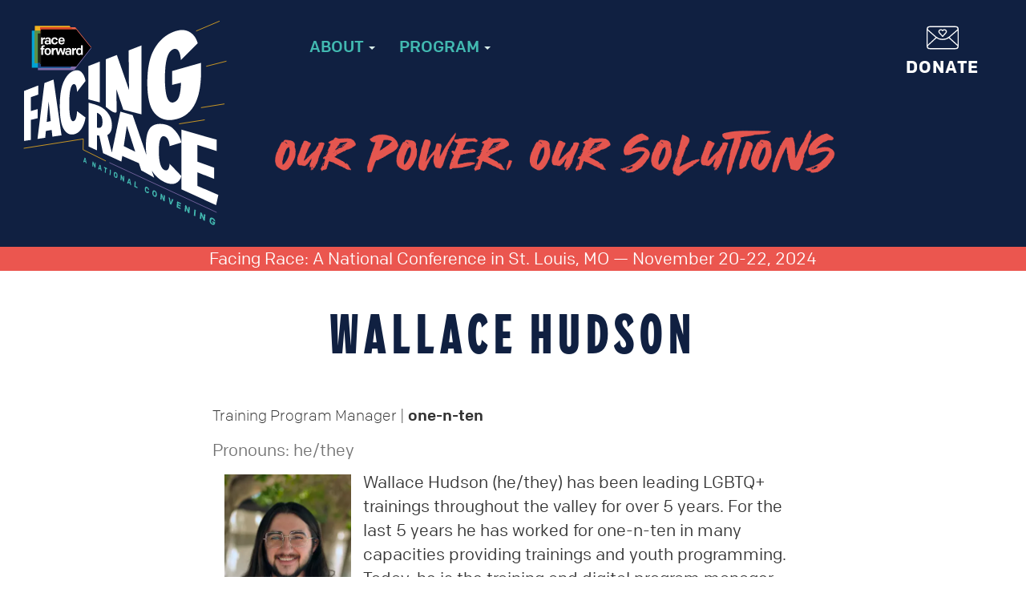

--- FILE ---
content_type: text/html; charset=UTF-8
request_url: https://facingrace.raceforward.org/speaker/wallace-hudson
body_size: 12011
content:



<!DOCTYPE html>
<html lang="en" dir="ltr"  lang="en" dir="ltr" prefix="og: https://ogp.me/ns#">
  <head>
   <meta charset="utf-8" />
<script>var _paq = _paq || [];(function(){var u=(("https:" == document.location.protocol) ? "https://metrics.raceforward.org/" : "http://metrics.raceforward.org/");_paq.push(["setSiteId", "7"]);_paq.push(["setTrackerUrl", u+"matomo.php"]);if (!window.matomo_search_results_active) {_paq.push(["trackPageView"]);}var d=document,g=d.createElement("script"),s=d.getElementsByTagName("script")[0];g.type="text/javascript";g.defer=true;g.async=true;g.src=u+"matomo.js";s.parentNode.insertBefore(g,s);})();</script>
<meta name="description" content="Wallace Hudson (he/they) has been leading LGBTQ+ trainings throughout the valley for over 5 years. For the last 5 years he has worked for one-n-ten in many capacities providing trainings and youth programming. Today, he is the training and digital program manager, where he continues to provide LGBTQ+ trainings for many different organizations and programming to youth across Arizona." />
<link rel="canonical" href="https://facingrace.raceforward.org/speaker/wallace-hudson" />
<link rel="shortlink" href="https://facingrace.raceforward.org/taxonomy/term/6471" />
<meta name="generator" content="Drupal 7 (http://drupal.org)" />
<meta property="og:site_name" content="Facing Race: A National Conference" />
<meta property="og:type" content="Blog" />
<meta property="og:url" content="https://facingrace.raceforward.org/speaker/wallace-hudson" />
<meta property="og:title" content="Wallace Hudson" />
<meta property="og:description" content="Wallace Hudson (he/they) has been leading LGBTQ+ trainings throughout the valley for over 5 years. For the last 5 years he has worked for one-n-ten in many capacities providing trainings and youth programming. Today, he is the training and digital program manager, where he continues to provide LGBTQ+ trainings for many different organizations and programming to youth across Arizona." />
<meta property="og:image" content="https://facingrace.raceforward.org/sites/default/files/FacingRace2024-social-Register-Stage-1200x630.jpg" />
<meta property="og:image:url" content="https://facingrace.raceforward.org/sites/default/files/FacingRace2024-social-Register-Stage-1200x630.jpg" />
<meta property="og:image:secure_url" content="https://facingrace.raceforward.org/sites/default/files/FacingRace2024-social-Register-Stage-1200x630.jpg" />
<meta property="og:image:type" content="image/jpg" />
<meta property="og:image:width" content="1200" />
<meta property="og:image:height" content="630" />
<meta property="og:image:alt" content="Four people holding hands in front of a stage with speaker on screen in background." />
<meta name="twitter:card" content="summary_large_image" />
<meta name="twitter:description" content="Wallace Hudson (he/they) has been leading LGBTQ+ trainings throughout the valley for over 5 years. For the last 5 years he has worked for one-n-ten in many capacities providing trainings and youth programming. Today, he is the training and digital program manager, where he continues to provide LGBTQ+ trainings for many different organizations and programming to youth across Arizona." />
<meta name="twitter:site" content="@raceforward" />
<meta name="twitter:title" content="Wallace Hudson" />
<meta name="twitter:image" content="https://facingrace.raceforward.org/sites/default/files/FacingRace2024-social-Register-Stage-1200x630.jpg" />
<meta name="twitter:image:alt" content="Four people holding hands in front of a stage with speaker on screen in background." />
<meta name="Generator" content="Drupal 11 (https://www.drupal.org)" />
<meta name="MobileOptimized" content="width" />
<meta name="HandheldFriendly" content="true" />
<meta name="viewport" content="width=device-width, initial-scale=1.0" />
<script src="https://use.typekit.net/paw1qgd.js"></script>
<link rel="icon" href="/themes/custom/facingrace/favicon.ico" type="image/vnd.microsoft.icon" />
<link rel="alternate" hreflang="en" href="https://facingrace.raceforward.org/speaker/wallace-hudson" />
<script>window.a2a_config=window.a2a_config||{};a2a_config.callbacks=[];a2a_config.overlays=[];a2a_config.templates={};a2a_config.templates.twitter = {
    text: "${title}",
    url: "${link}",
    hashtags: "FacingRace",
    via: "RaceForward"
};</script>

    <meta charset="utf-8">
    <meta name="viewport" content="width=device-width, initial-scale=1.0">
    <meta name="color-scheme" content="dark light">
    <title>Wallace Hudson | Facing Race: A National Conference</title>
    <link rel="apple-touch-icon" sizes="180x180"
          href="/themes/custom/facingrace/favicons/Facing-Race-Favicon-180.png">
    <link rel="icon" type="image/png" sizes="32x32"
          href="/themes/custom/facingrace/favicons/Facing-Race-Favicon-32.png">
    <link rel="icon" type="image/png" sizes="16x16"
          href="/themes/custom/facingrace/favicons/Facing-Race-Favicon-16.png">
    <link rel="manifest" href="/themes/custom/facingrace/favicons/manifest.json">
    <link rel="mask-icon" href="/themes/custom/facingrace/favicons/safari-pinned-tab.svg"
          color="#102041">
    <link rel="shortcut icon" href="/themes/custom/facingrace/favicon.ico" type="image/vnd.microsoft.icon" />
    <meta name="msapplication-config"
          content="/themes/custom/facingrace/favicons/browserconfig.xml">
    <meta name="theme-color" content="#102041">
    <link rel="stylesheet" media="all" href="/sites/default/files/css/css_G2V9TUoqp9lFKyau1t0RcjZLI2HepUHz3t7mBqBwX4g.css?delta=0&amp;language=en&amp;theme=facingrace&amp;include=eJxVilsShCAMBC8EcqZBgloCsZKoy-3XfXzoz9RUdyMlY7Qe8D9DFm7mIrOpCbaQBZVOltVljEubBCOFfGmSO5kKRxSv1suF7mYmpGdreHHj2r1uhPXpjoVO9Z_1e8ssFWaUnHY1qiFCyX2TXzhUTnuhNwjGTTU" />
<link rel="stylesheet" media="all" href="https://cdn.jsdelivr.net/npm/entreprise7pro-bootstrap@3.4.5/dist/css/bootstrap.min.css" integrity="sha256-J8Qcym3bYNXc/gGB6fs4vFv/XDiug+tOuXJlsIMrXzo=" crossorigin="anonymous" />
<link rel="stylesheet" media="all" href="https://cdn.jsdelivr.net/npm/@unicorn-fail/drupal-bootstrap-styles@0.0.2/dist/3.1.1/7.x-3.x/drupal-bootstrap.min.css" integrity="sha512-nrwoY8z0/iCnnY9J1g189dfuRMCdI5JBwgvzKvwXC4dZ+145UNBUs+VdeG/TUuYRqlQbMlL4l8U3yT7pVss9Rg==" crossorigin="anonymous" />
<link rel="stylesheet" media="all" href="https://cdn.jsdelivr.net/npm/@unicorn-fail/drupal-bootstrap-styles@0.0.2/dist/3.1.1/8.x-3.x/drupal-bootstrap.min.css" integrity="sha512-jM5OBHt8tKkl65deNLp2dhFMAwoqHBIbzSW0WiRRwJfHzGoxAFuCowGd9hYi1vU8ce5xpa5IGmZBJujm/7rVtw==" crossorigin="anonymous" />
<link rel="stylesheet" media="all" href="https://cdn.jsdelivr.net/npm/@unicorn-fail/drupal-bootstrap-styles@0.0.2/dist/3.2.0/7.x-3.x/drupal-bootstrap.min.css" integrity="sha512-U2uRfTiJxR2skZ8hIFUv5y6dOBd9s8xW+YtYScDkVzHEen0kU0G9mH8F2W27r6kWdHc0EKYGY3JTT3C4pEN+/g==" crossorigin="anonymous" />
<link rel="stylesheet" media="all" href="https://cdn.jsdelivr.net/npm/@unicorn-fail/drupal-bootstrap-styles@0.0.2/dist/3.2.0/8.x-3.x/drupal-bootstrap.min.css" integrity="sha512-JXQ3Lp7Oc2/VyHbK4DKvRSwk2MVBTb6tV5Zv/3d7UIJKlNEGT1yws9vwOVUkpsTY0o8zcbCLPpCBG2NrZMBJyQ==" crossorigin="anonymous" />
<link rel="stylesheet" media="all" href="https://cdn.jsdelivr.net/npm/@unicorn-fail/drupal-bootstrap-styles@0.0.2/dist/3.3.1/7.x-3.x/drupal-bootstrap.min.css" integrity="sha512-ZbcpXUXjMO/AFuX8V7yWatyCWP4A4HMfXirwInFWwcxibyAu7jHhwgEA1jO4Xt/UACKU29cG5MxhF/i8SpfiWA==" crossorigin="anonymous" />
<link rel="stylesheet" media="all" href="https://cdn.jsdelivr.net/npm/@unicorn-fail/drupal-bootstrap-styles@0.0.2/dist/3.3.1/8.x-3.x/drupal-bootstrap.min.css" integrity="sha512-kTMXGtKrWAdF2+qSCfCTa16wLEVDAAopNlklx4qPXPMamBQOFGHXz0HDwz1bGhstsi17f2SYVNaYVRHWYeg3RQ==" crossorigin="anonymous" />
<link rel="stylesheet" media="all" href="https://cdn.jsdelivr.net/npm/@unicorn-fail/drupal-bootstrap-styles@0.0.2/dist/3.4.0/8.x-3.x/drupal-bootstrap.min.css" integrity="sha512-tGFFYdzcicBwsd5EPO92iUIytu9UkQR3tLMbORL9sfi/WswiHkA1O3ri9yHW+5dXk18Rd+pluMeDBrPKSwNCvw==" crossorigin="anonymous" />
<link rel="stylesheet" media="all" href="/sites/default/files/css/css_5N2DF7k4snjyLJe99jstUk7o3yFkdYGi-eSXEhUyl_8.css?delta=9&amp;language=en&amp;theme=facingrace&amp;include=eJxVilsShCAMBC8EcqZBgloCsZKoy-3XfXzoz9RUdyMlY7Qe8D9DFm7mIrOpCbaQBZVOltVljEubBCOFfGmSO5kKRxSv1suF7mYmpGdreHHj2r1uhPXpjoVO9Z_1e8ssFWaUnHY1qiFCyX2TXzhUTnuhNwjGTTU" />

    
    <script type="text/javascript">try{Typekit.load();}catch(e){}</script>
  </head>

  <body class="speaker-wallace-hudson not-logged-in not-front page-taxonomy">
    <div id="skip-link">
      <a href="#main-content" class="visually-hidden focusable">
        Skip to main content
      </a>
    </div>

    
      <div class="dialog-off-canvas-main-canvas" data-off-canvas-main-canvas>
    

<header id="navbar" role="banner" class="navbar navbar-static-top navbar-default">
  <div class="col-lg-12">
    <a href="/">
      <img class="logo svg-img col-xs-6 col-sm-3 col-md-3 col-xs-offset-3 col-sm-offset-0 col-md-offset-0"
           src="/themes/custom/facingrace/frimages/2024/RaceForward-FacingRace_Logo.svg"
           alt="Race Forward presents Facing Race: A National Conference" />
    </a>

    <style type="text/css">
      .social-media {
        /* fill: url(#facingRaceIconGradient) #fff; */
      }
    </style>

     <!DOCTYPE svg PUBLIC "-//W3C//DTD SVG 1.1//EN" "http://www.w3.org/Graphics/SVG/1.1/DTD/svg11.dtd">
<svg version="1.1"  xmlns="http://www.w3.org/2000/svg" xmlns:xlink="http://www.w3.org/1999/xlink" style="width:0; height:0; position: absolute;" aria-hidden="true" focasable="false" class="svg-img"><linearGradient id="facingRaceIconGradient" x1="0" y1="0" x2="0.5" y2="1"><stop offset="0%" stop-color="var(--color-stop-1)" /><stop offset="50%" stop-color="var(--color-stop-2)" /><stop offset="100%" stop-color="var(--color-stop-3)" /></linearGradient></svg>


    <div class="navbar-header col-sm-4 col-md-3">
              <a class="name navbar-brand" href="/front" title="Home">
          Facing Race: A National Conference
        </a>
      
      <!-- Navbar toggle button -->
      <button type="button" class="navbar-toggle" data-toggle="collapse" data-target=".navbar-collapse">
        <span class="sr-only">Toggle navigation</span>
        <span class="icon-bar"></span>
        <span class="icon-bar"></span>
        <span class="icon-bar"></span>
      </button>

          </div>

          <div class="navbar-collapse collapse">
        <nav role="navigation" class="">
          <div class="social-header">
            <div class="donate-block">
              <a class="donate" href="https://give.raceforward.org/campaign/581059/donate" target="_blank">
                <svg xmlns="http://www.w3.org/2000/svg" class="social-icon svg-img" alt="Donate" viewBox="0 0 64.86 46.65"><g id="invitation"><path class="social-media" d="M6.12,0A6.46,6.46,0,0,0,0,6.49V40.2a6.45,6.45,0,0,0,6.45,6.45h52a6.47,6.47,0,0,0,6.46-6.45V6.44A6.46,6.46,0,0,0,58.74,0ZM56.59,11.47l-11,9.5a20.12,20.12,0,0,1-26.5,0L8.27,11.39,6.12,9.49,2.17,6a4.3,4.3,0,0,1,4-3.86H58.74a4.29,4.29,0,0,1,3.95,4L58.74,9.6ZM62.7,37.59,45.94,22.34A1.08,1.08,0,0,0,44.53,24L62.7,40.42a4.3,4.3,0,0,1-4.3,4.08H6.45a4.3,4.3,0,0,1-4.27-3.82L20.31,24a1.08,1.08,0,0,0-1.43-1.61L2.15,37.83v-29L17.71,22.56a22.29,22.29,0,0,0,29.33,0L62.7,9Z"/></g><path class="social-media" d="M32.42,21.78h0a1.09,1.09,0,0,1-.81-.36l-6.38-7a5,5,0,0,1,.31-7,4.84,4.84,0,0,1,3.57-1.3,5,5,0,0,1,3.32,1.47,5,5,0,0,1,3.32-1.47,4.89,4.89,0,0,1,3.57,1.3,5,5,0,0,1,.29,7l-6.38,7A1.08,1.08,0,0,1,32.42,21.78ZM28.89,8.34A2.71,2.71,0,0,0,27,9.06,2.79,2.79,0,0,0,26.86,13l5.56,6.07L38,13h0a2.79,2.79,0,0,0-.16-3.92,2.69,2.69,0,0,0-2-.72,2.75,2.75,0,0,0-1.92.89l-.69.76a1.12,1.12,0,0,1-.81.35h0a1.09,1.09,0,0,1-.81-.36l-.68-.75A2.75,2.75,0,0,0,29,8.34Z"/></svg>

                <span>Donate</span>
              </a>
            </div>
          </div>
          <br />

          
                        <div class="region region-navigation">
                
  <h2 class="visually-hidden" id="block-facingrace-mainmenu-menu">Main menu</h2>
  

        
      <ul class="menu menu--main nav navbar-nav">
                      <li class="expanded dropdown first">
                                                                    <a href="/about" class="dropdown-toggle" data-toggle="dropdown" data-drupal-link-system-path="node/1571">About <span class="caret"></span></a>
                        <ul class="dropdown-menu">
                      <li class="first">
                                        <a href="/about" data-drupal-link-system-path="node/1571">About Facing Race</a>
              </li>
                      <li>
                                        <a href="/about/blog/facing-race-our-power-our-solutions" data-drupal-link-system-path="node/4221">Our Power, Our Solutions</a>
              </li>
                      <li>
                                        <a href="/about/community-benefits-agreements" data-drupal-link-system-path="node/1601">Community Benefits Agreements</a>
              </li>
                      <li class="last">
                                        <a href="/faq" data-drupal-link-system-path="faq">FAQ</a>
              </li>
        </ul>
  
              </li>
                      <li class="expanded dropdown last">
                                                                    <a href="/program" title="" class="dropdown-toggle" data-toggle="dropdown" data-drupal-link-system-path="program">Program <span class="caret"></span></a>
                        <ul class="dropdown-menu">
                      <li class="first last">
                                        <a href="/archive" data-drupal-link-system-path="archive">Previous Programs</a>
              </li>
        </ul>
  
              </li>
        </ul>
  

  
  </div>

                  </nav>

        <div class="hidden-xs col-sm-6 col-md-7">
          <img class="tagline" src="/themes/custom/facingrace/frimages/2024/theme-royal-fighter.png" alt="Our Power. Our Solutions." />
                  </div>
      </div>
      </div>
</header>

<div class="date-location-banner">
  <span>Facing Race: A National Conference in St. Louis, MO — November 20-22, 2024</span>
</div>

<div class="main-container container">
    <div class="row">

    
    <section class="content col-sm-10 col-sm-offset-1 col-md-8 col-md-offset-2">
              <div class="highlighted hero-unit">
            <div class="region region-highlighted">
    
  </div>

        </div>
      
      <a id="main-content"></a>

              <div class="help">
          
        </div>
      
        <div class="region region-content">
    <div data-drupal-messages-fallback class="hidden"></div>    <h1 class="page-header">
            <div class="field field--name-name field--type-string field--label-hidden field--item">Wallace Hudson</div>
      </h1>

  

<div class="speaker-content">
  <div class="speaker-eyebrow">
          <span class="field speaker-title">
        Training Program Manager
        |
      </span>
                <span class="field speaker-org">
        one-n-ten
      </span>
      </div>

      <div class="field speaker-pronouns">
      Pronouns:
      he/they
    </div>
  
                        <img class="col-xs-12 col-sm-3 speaker-image" src="/sites/default/files/styles/large/public/speakers/2022/Wallace_DSC_4668e.jpg.webp?itok=UYuvBOdV" alt="Speaker image"  />
      <div class="col-xs-12 col-sm-9 speaker-info speaker-bio">
    <p>Wallace Hudson (he/they) has been leading LGBTQ+ trainings throughout the valley for over 5 years. For the last 5 years he has worked for one-n-ten in many capacities providing trainings and youth programming. Today, he is the training and digital program manager, where he continues to provide LGBTQ+ trainings for many different organizations and programming to youth across Arizona.</p>



    
    
    
          <div class="field speaker-social">
        LinkedIn:
        <a href="https://www.linkedin.com/in/wallacehudson/" target="_blank">
          Profile
        </a>
      </div>
    
    
        </div>
  </div>
</div>




  </div>


      <div class="views-element-container form-group"></div>

      <div class="views-element-container form-group">
<div class="view view-speaker-sessions view-id-speaker_sessions view-display-id-block js-view-dom-id-a480f137f99e0cccf7edc77ab273d643489144fc102aa4cf65d17fe105ab501b col-md-8 col-sm-offset-1 col-md-offset-2 col-sm-10">
	
		
			
			<div class="view-content">
			

  <h2>Presentations from Facing Race 2022</h2>

    <div class="views-row views-row-odd"><div class="views-field views-field-title"><span class="field-content"><a href="/archive/2022/sessions/supporting-transgender-youth" hreflang="und">Supporting Transgender Youth</a></span></div><div><div><p>The Arizona legislature has more anti-LGBTQ+ bills than any other state in the country. On March 30th, the day before Transgender Day of Visibility, two of these bills were signed into law. Given this attack on LGBTQ+ rights in Arizona, specially the rights of LGBTQ+ youth, it is more important than ever before to create spaces where LGBTQ+ youth are welcomed and affirmed. In this workshop, we&#039;ll cover basic definitions around what it means to be LGBTQ+, how these bills impact LGBTQ+ youth directly, and how to create safe spaces for LGBTQ+ youth. Come with questions and a desire to discuss.</p>
</div></div><div class="views-field views-field-field-session-speaker"><span class="views-label views-label-field-session-speaker">Speakers: </span><div class="field-content"><a href="/speaker/wallace-hudson" hreflang="en">Wallace Hudson</a></div></div></div>

		</div>
	
					</div>

</div>

    </section>

    
  </div>
</div>



<footer class="footer clearfix">
	<div class="col-lg-10 col-lg-offset-1">
		<nav role="navigation" class="navigation">
						<ul class="sub-nav">
				<li>
					<a href="/contact">Contact Us</a>
				</li>
				<li>
					<a href="/press">Press</a>
				</li>
				<li>
					<a href="/privacy">Privacy</a>
				</li>
			</ul>
		</nav>

		<div class="social-header">
			<a href="https://instagram.com/raceforward" target="_blank">
				<?xml version="1.0" encoding="UTF-8"?>
<svg id="Layer_1" data-name="Layer 1" xmlns="http://www.w3.org/2000/svg" xmlns:xlink="http://www.w3.org/1999/xlink" viewBox="0 0 60 46.65" class="social-icon svg-img" alt="Follow on Instagram">
  <path class="social-media" d="m40.57,46.64h-21.13c-7.03,0-12.75-5.74-12.75-12.8V12.81C6.69,5.75,12.41.01,19.43.01h21.13c7.03,0,12.75,5.74,12.75,12.8v21.04c0,7.06-5.72,12.8-12.75,12.8ZM19.43,2.01c-5.93,0-10.75,4.84-10.75,10.8v21.04c0,5.95,4.82,10.8,10.75,10.8h21.13c5.93,0,10.75-4.84,10.75-10.8V12.81c0-5.95-4.82-10.8-10.75-10.8h-21.13Zm10.57,32.94c-6.38,0-11.58-5.21-11.58-11.62s5.19-11.62,11.58-11.62,11.58,5.21,11.58,11.62-5.19,11.62-11.58,11.62Zm0-21.24c-5.28,0-9.58,4.32-9.58,9.62s4.3,9.62,9.58,9.62,9.58-4.32,9.58-9.62-4.3-9.62-9.58-9.62Z"/>
  <path class="social-media" d="m43.13,8.67c.82,0,1.48.67,1.48,1.49s-.67,1.49-1.48,1.49-1.48-.67-1.48-1.49.66-1.49,1.48-1.49m0-2c-1.92,0-3.48,1.57-3.48,3.49s1.56,3.49,3.48,3.49,3.48-1.57,3.48-3.49-1.56-3.49-3.48-3.49h0Z"/>
</svg>

			</a>

			<a href="https://www.linkedin.com/company/race-forward/" target="_blank">
				<?xml version="1.0" encoding="UTF-8"?>
<svg id="Layer_1" data-name="Layer 1" xmlns="http://www.w3.org/2000/svg" xmlns:xlink="http://www.w3.org/1999/xlink" viewBox="0 0 48.63 48.69" class="social-icon svg-img" alt="Follow on LinkedIn">
  <path class="social-media" d="m43.6,48.69H5c-.14,0-.28-.03-.4-.08,0,0-.05-.02-.08-.04-1.27-.28-2.36-.94-3.23-1.97-.71-.85-1.02-1.81-1.26-2.65-.02-.09-.04-.18-.04-.27V5.01c0-.13.03-.27.08-.39,0-.01.03-.06.04-.08.28-1.28.94-2.36,1.97-3.24C2.93.58,3.9.27,4.73.04c.09-.02.18-.04.27-.04h38.59c.16,0,.32.04.46.11,2.66.53,4.58,3.04,4.57,6.03-.04,8.96-.04,18.08-.03,26.9v9.7c0,.19,0,.38,0,.56-.09,1.54-.73,2.87-1.91,3.94-.88.81-1.92,1.17-2.83,1.41-.09.02-.17.04-.26.04Zm-39-.11h0,0Zm.62-1.89h38.24c.67-.19,1.34-.44,1.87-.92.79-.73,1.2-1.57,1.26-2.59,0-.15,0-.29,0-.44v-9.71c0-8.82-.02-17.94.03-26.91,0-2.07-1.3-3.79-3.12-4.09-.05,0-.11-.02-.16-.04H5.14c-.74.22-1.3.44-1.77.83-.71.6-1.14,1.31-1.32,2.18-.02.08-.04.15-.06.22v38.32c.21.75.44,1.31.83,1.77.6.71,1.31,1.14,2.18,1.32.08.02.15.04.22.06ZM.1,4.61s0,0,0,.01c0,0,0,0,0-.01Zm40.48,37.05h-6.97c-.55,0-1-.45-1-1v-3.95c0-2.71,0-5.43,0-8.14,0-1.33-.67-2.27-1.88-2.65-.62-.19-1.35-.06-1.97.35-.63.42-1.04,1.06-1.1,1.72-.02.25-.03.51-.03.77v11.88c0,.55-.45,1-1,1h-6.96c-.55,0-1-.45-1-1v-20.95c0-.55.45-1,1-1h6.94c.55,0,1,.45,1,1v.29c1.48-1.15,3.17-1.76,4.97-1.77,2.32-.03,4.62.99,6.42,2.83,1.71,1.75,2.59,3.88,2.59,6.32,0,3.06,0,6.12,0,9.18v3.78c0,.09,0,.17-.01.27v.11c-.03.53-.47.95-1,.95Zm-5.97-2h4.99v-3.11c0-3.06,0-6.11,0-9.17,0-1.9-.69-3.56-2.02-4.93-1.4-1.44-3.16-2.23-4.94-2.23h-.03c-1.69,0-3.28.74-4.6,2.12-.11.12-.22.25-.35.41l-.27.32c-.27.32-.71.44-1.11.29-.39-.14-.66-.52-.66-.94v-1.72h-4.94v18.95h4.96v-10.88c0-.32.01-.64.04-.95.12-1.28.84-2.44,1.98-3.21,1.13-.75,2.47-.97,3.67-.6,2.05.64,3.28,2.34,3.28,4.55,0,2.71,0,5.43,0,8.14v2.95Zm-19.66,1.99h-6.92c-.55,0-1-.45-1-1v-20.95c0-.55.45-1,1-1h6.92c.55,0,1,.45,1,1v20.95c0,.55-.45,1-1,1Zm-5.92-2h4.92v-18.95h-4.92v18.95Zm2.45-22.95c-1.39,0-2.69-.54-3.67-1.53-.98-.99-1.52-2.29-1.52-3.67,0-1.39.56-2.71,1.56-3.7.98-.97,2.26-1.5,3.6-1.5h.05c2.87.03,5.14,2.3,5.16,5.18,0,1.39-.52,2.7-1.5,3.69-.98.98-2.28,1.53-3.67,1.53h0Zm-.02-8.39c-.82,0-1.6.33-2.2.92-.62.61-.97,1.42-.97,2.28,0,.85.33,1.64.93,2.25.61.61,1.41.94,2.26.94h0c.86,0,1.66-.33,2.26-.94.6-.6.93-1.41.92-2.26-.01-1.77-1.41-3.17-3.17-3.19h-.03Z"/>
</svg>

			</a>

			<a href="https://www.youtube.com/racialjustice" target="_blank">
				<?xml version="1.0" encoding="UTF-8"?>
<svg id="Layer_1" data-name="Layer 1" xmlns="http://www.w3.org/2000/svg" xmlns:xlink="http://www.w3.org/1999/xlink" viewBox="0 0 60 35.2" class="social-icon svg-img" alt="Subscribe on YouTube">
  <g>
    <path class="social-media" d="m30.05,35.2c-5.13,0-10.29-.18-15.46-.55-3.66-.26-6.34-2.59-6.99-6.08-.59-3.16-.88-5.7-.91-8-.05-3.92.18-7.91.44-11.64.09-1.29.47-2.7,1.13-4.18,1.15-2.59,3.44-4.05,6.62-4.22.55-.04,1.02.39,1.05.95s-.39,1.02-.94,1.05c-2.41.13-4.06,1.15-4.9,3.04-.57,1.27-.89,2.45-.96,3.51-.25,3.69-.48,7.63-.43,11.47.03,2.18.31,4.61.87,7.66.49,2.6,2.42,4.26,5.16,4.46,10.29.72,20.59.72,30.6-.01.55-.04,1.03.37,1.07.92.04.55-.37,1.03-.92,1.07-5.08.37-10.24.56-15.43.56Z"/>
    <g>
      <path class="social-media" d="m45.06,34.67c-.53,0-.97-.41-1-.95-.03-.55.39-1.02.94-1.05,2.41-.13,4.06-1.15,4.9-3.04.57-1.27.89-2.45.96-3.51.25-3.69.48-7.63.43-11.47-.03-2.18-.31-4.61-.87-7.65-.49-2.6-2.42-4.27-5.16-4.46-10.29-.72-20.59-.72-30.6.01-.55.04-1.03-.37-1.07-.92-.04-.55.37-1.03.92-1.07,10.1-.74,20.5-.74,30.88-.01,3.66.26,6.34,2.59,6.99,6.09.59,3.16.88,5.7.91,8,.05,3.92-.18,7.91-.44,11.64-.09,1.29-.47,2.7-1.13,4.18-1.15,2.59-3.44,4.05-6.62,4.22-.02,0-.04,0-.05,0Z"/>
      <path class="social-media" d="m24.61,25.87c-.18,0-.37-.05-.53-.15-.29-.18-.47-.5-.47-.85v-14.53c0-.35.18-.67.47-.85.29-.18.66-.2.97-.05l14.32,7.02c.33.16.54.49.56.85l.02.44c.02.4-.2.77-.56.94l-14.34,7.08c-.14.07-.29.1-.44.1Zm1-13.93v11.32l11.51-5.68-11.51-5.64Z"/>
    </g>
  </g>
</svg>

			</a>

			<a href="https://www.threads.net/@raceforward" target="_blank">
				<?xml version="1.0" encoding="UTF-8"?>
<svg id="Layer_1" data-name="Layer 1" xmlns="http://www.w3.org/2000/svg" xmlns:xlink="http://www.w3.org/1999/xlink" viewBox="0 0 50.69 50.68" class="social-icon svg-img" alt="Follow on Threads">
  <g>
    <path class="social-media" d="m12.61,50.68c-2.46,0-4.74-.64-6.75-1.91C2.09,46.4.08,42.82.04,38.43-.01,32.1,0,25.68.01,19.46c0-2.43,0-4.87.01-7.3,0-.38.01-.78.08-1.2C.91,5.7,3.86,2.2,8.85.55c.55-.18,1.1-.29,1.63-.39.23-.04.45-.09.68-.14.07-.02.14-.02.22-.02h27.96c.09,0,.17.01.26.03.01,0,.11.03.12.04,5.11.65,9.15,4.13,10.53,9.09.13.46.22.93.31,1.41l.12.59c.01.07.02.14.02.21v28.03c0,.1-.02.21-.05.31l-1-.15.96.28c-.06.25-.11.51-.17.77-.12.59-.25,1.21-.46,1.81-1.99,5.69-7.26,8.25-11.59,8.26-4.41,0-8.82,0-13.22,0-4.17,0-8.35,0-12.52,0h-.03ZM11.49,2c-.21.04-.41.08-.62.13-.49.1-.96.19-1.39.33C5.19,3.86,2.77,6.75,2.07,11.27c-.04.29-.05.6-.05.9,0,2.43,0,4.87-.01,7.3-.01,6.21-.02,12.63.03,18.94.03,3.73,1.68,6.65,4.88,8.67,1.69,1.07,3.61,1.61,5.69,1.61h.03c4.17,0,8.35,0,12.53,0,4.41,0,8.81,0,13.22,0,3.63,0,8.04-2.15,9.71-6.92.17-.48.28-1,.39-1.56.06-.28.12-.56.18-.83,0-.04.02-.09.04-.13V11.46c-.04-.17-.07-.35-.1-.52-.08-.42-.16-.84-.28-1.25-1.16-4.17-4.56-7.09-8.86-7.64-.08,0-.17-.03-.26-.06H11.49Zm14.31,42.61c-.61,0-1.22-.03-1.86-.08-2.46-.2-4.58-.75-6.48-1.67-2.91-1.41-5.16-3.72-6.7-6.88-1.19-2.44-1.88-5.13-2.12-8.22-.04-.57-.07-1.14-.08-1.6l-.02-.48s0-.04,0-.06c.06-4.26.59-7.24,1.77-9.98,2.23-5.19,6.13-8.3,11.59-9.26,3.5-.62,6.66-.44,9.67.55,4.81,1.59,8.15,4.84,9.93,9.68.09.23.16.47.23.71.05.17.1.34.16.51.18.52.07.91-.05,1.14-.13.23-.39.54-.93.68-.75.19-1.5.4-2.25.6-.82.22-1.52-.19-1.75-1.02-.31-1.13-.73-2.11-1.26-3.01-1.24-2.07-3.08-3.51-5.46-4.28-3.01-.97-6.06-.96-9.09.04-3.26,1.07-5.37,3.29-6.42,6.79-.82,2.7-1.1,5.54-.86,8.69.16,2.08.58,3.9,1.29,5.58,1.27,3.02,3.42,4.91,6.57,5.78,3.07.85,6.07.74,8.91-.32,2.44-.91,4-2.55,4.63-4.9.45-1.65.05-3.27-1.06-4.48-.31,1.03-.69,1.94-1.17,2.75-1.3,2.24-3.33,3.57-6.05,3.93-1.91.26-3.57.07-5.07-.56-2.74-1.16-4.46-3.85-4.29-6.69.17-2.82,1.72-4.95,4.48-6.15,1.16-.51,2.47-.77,3.88-.79,1.01,0,2.03.03,3.01.07-.53-1.24-1.5-1.83-3.01-1.87-1.53-.04-2.62.38-3.41,1.32-.47.57-1.21.67-1.83.25l-2.04-1.37c-.44-.29-.58-.67-.62-.92-.04-.26-.01-.67.33-1.09,1.61-1.98,3.64-3.12,6.04-3.38,1.74-.19,3.4.02,4.92.62,2.56,1.01,4.23,3.03,4.96,6,.16.63.24,1.28.3,1.87,1.82.87,3.22,2.04,4.21,3.5,1.96,2.9,2.32,6.08,1.08,9.46-1.25,3.39-3.79,5.86-7.56,7.33-2.03.79-4.17,1.19-6.52,1.19Zm-15.26-18.99l.02.46c.02.44.04.98.08,1.53.22,2.83.84,5.29,1.92,7.5,1.35,2.78,3.24,4.73,5.77,5.95,1.68.81,3.56,1.29,5.77,1.47,2.77.23,5.22-.09,7.48-.98,3.26-1.28,5.35-3.29,6.41-6.16,1.01-2.74.72-5.32-.86-7.65-.82-1.22-1.97-2.15-3.52-2.86-.22-.1-.91-.42-1-1.32-.07-.61-.13-1.25-.28-1.83-.58-2.34-1.81-3.85-3.76-4.62-1.21-.48-2.55-.64-3.96-.49-1.66.18-3.06.88-4.25,2.14l1.02.68c1.16-1.15,2.68-1.66,4.62-1.62,2.68.08,4.51,1.54,5.14,4.13.05.2.2.81-.21,1.31-.41.5-1.04.47-1.27.46l-.4-.02c-1.09-.05-2.2-.09-3.31-.08-1.14.01-2.18.22-3.1.62-2.08.91-3.15,2.36-3.28,4.44-.12,2,1.12,3.9,3.07,4.73,1.16.49,2.48.63,4.02.42,2.1-.28,3.6-1.25,4.59-2.95.53-.91.92-1.96,1.22-3.23.16-.68.54-.95.84-1.06.29-.11.76-.14,1.32.28,2.33,1.76,3.26,4.47,2.51,7.26-.8,2.96-2.83,5.12-5.86,6.25-3.25,1.21-6.66,1.34-10.15.38-3.73-1.03-6.38-3.36-7.88-6.93-.79-1.88-1.26-3.9-1.44-6.2-.26-3.39.05-6.48.94-9.42,1.24-4.11,3.84-6.84,7.71-8.11,3.43-1.13,6.91-1.14,10.33-.04,2.86.92,5.07,2.66,6.56,5.15.55.91.98,1.89,1.32,2.98.38-.1.75-.2,1.13-.3-.06-.19-.12-.39-.19-.57-1.58-4.3-4.42-7.07-8.68-8.48-2.68-.88-5.53-1.04-8.7-.48-4.82.85-8.13,3.5-10.1,8.09-1.07,2.47-1.55,5.22-1.6,9.18Zm9.22-7.26h0s0,0,0,0Z"/>
    <path class="social-media" d="m25.82,32.75c-.06,0-.11,0-.17,0-1.17-.05-2.18-.32-3.08-.83-1.02-.57-1.67-1.46-1.84-2.49-.17-1.04.18-2.09.97-2.96.78-.86,1.84-1.36,3.25-1.54,1.7-.21,3.46-.16,5.23.14.92.16,1.21.86,1.18,1.41-.13,2.28-.92,3.97-2.42,5.18-.89.71-1.96,1.09-3.12,1.09Zm-.09-2c.52,0,1.27-.09,1.96-.65.92-.74,1.44-1.75,1.62-3.14-1.4-.2-2.78-.21-4.12-.04-.93.12-1.55.39-2.01.9-.38.41-.54.87-.48,1.3.07.42.37.79.85,1.06.62.35,1.32.53,2.18.57Z"/>
  </g>
</svg>

			</a>

			<a href="https://www.facebook.com/raceforward" target="_blank">
				<?xml version="1.0" encoding="UTF-8"?>
<svg id="Layer_1" data-name="Layer 1" xmlns="http://www.w3.org/2000/svg" xmlns:xlink="http://www.w3.org/1999/xlink" viewBox="10 0 35 46.65" class="social-icon svg-img" alt="Connect on Facebook">
  <path class="social-media" d="m33.54,46.64h-8.86c-.55,0-1-.45-1-1v-5.87c0-5.06,0-10.12.02-15.18,0-.12,0-.21,0-.27-.02,0-.05,0-.08,0-.7.05-1.38.04-2.05.03-.44,0-.88-.01-1.32,0-.21,0-.89.03-1.39-.47-.51-.5-.5-1.19-.49-1.42.03-2.17.03-3.97,0-5.67-.01-.62.15-1.09.5-1.43.46-.45,1.07-.49,1.48-.48.51.01,1.02,0,1.53,0,.61,0,1.23-.01,1.84.01v-1.11c-.04-1.79-.06-3.64.06-5.47.23-3.38,1.6-5.72,4.08-6.98,1.13-.57,2.46-1.16,3.84-1.24,2.09-.12,4.14-.09,6.31-.07.87,0,1.75.02,2.64.02.55,0,1,.45,1,1v3.64c-.01,1.43-.02,2.9.02,4.35.01.57-.04,1.28-.56,1.79-.58.56-1.39.51-1.66.5-1.12-.07-2.28-.04-3.4-.02h-.51c-.64.02-.9.12-.96,1.07-.06,1.08-.13,2.19,0,2.43.17.09,1.17.09,2.13.09h3.91c.27,0,.54.11.73.31.19.2.29.47.27.74l-.03.6c-.02.48-.04.91-.08,1.35-.04.57-.09,1.14-.14,1.71-.08.93-.16,1.86-.22,2.8-.08,1.24-.8,1.95-1.99,1.95h-.07c-.61-.01-1.23,0-1.84,0-.85,0-1.73.01-2.61-.02-.03,0-.06,0-.08,0,0,.05,0,.11,0,.18.02,4.94.02,9.89.02,14.83v6.31c0,.55-.45,1-1,1Zm-7.86-2h6.86v-5.31c0-4.94,0-9.88-.02-14.82,0-.54.06-1.21.56-1.7.5-.48,1.16-.51,1.62-.49.82.04,1.67.03,2.5.02.63,0,1.26,0,1.9,0h.02s0-.04,0-.07c.06-.95.14-1.9.22-2.84.05-.56.1-1.13.14-1.69.02-.28.04-.56.05-.85h-2.86c-1.87,0-2.91,0-3.6-.74-.71-.75-.65-1.8-.52-3.89.14-2.39,1.66-2.92,2.92-2.94h.51c1.16-.04,2.36-.06,3.56.01.04,0,.07,0,.1,0,0-.06,0-.14,0-.25-.04-1.47-.03-2.97-.02-4.41v-2.63c-.55,0-1.11,0-1.66-.02-2.14-.02-4.15-.04-6.18.07-1,.06-2.1.55-3.05,1.03-1.83.93-2.81,2.67-2.99,5.33-.12,1.75-.09,3.56-.07,5.31v1.12c.02.44-.03,1.07-.51,1.54-.53.51-1.24.48-1.47.47-.6-.02-1.21-.02-1.82-.01-.5,0-1.01,0-1.52,0,.03,1.64.03,3.38,0,5.46.41,0,.82,0,1.23,0,.65.01,1.27.02,1.87-.02.26-.02,1.06-.08,1.64.46.53.5.6,1.19.59,1.81-.02,5.06-.02,10.11-.02,15.17v4.87Zm-5.32-28.02h0Zm3.31-1.49h0Zm.25-.24h0Z"/>
</svg>

			</a>

			<a href="https://bsky.app/profile/raceforward.org" target="_blank">
				<svg id="Layer_1" data-name="Layer 1" xmlns="http://www.w3.org/2000/svg" viewBox="0 0 49.02 43.37" class="social-icon svg-img" alt="Follow on Bluesky">
  <path class="social-media" d="M33.38,43.52a6,6,0,0,1-1.33-.15c-4-.9-6.3-5.79-7.4-8.7-1.1,2.91-3.39,7.8-7.4,8.7-2.76.63-5.78-.72-9-4C5.74,36.77,4.79,34,5.58,31.59a7.83,7.83,0,0,1,4.27-4.38C6.13,26.52,2.73,24.4,1.49,20,1,18.07.14,7.2.14,5.85.14,3.17,1,1.4,2.57.6,5.15-.7,9,1.06,11.79,3.13,16.75,6.85,22,14,24.65,18.69,27.25,14,32.55,6.85,37.51,3.13,40.27,1.06,44.15-.7,46.73.6c1.61.8,2.43,2.57,2.43,5.25,0,1.35-.82,12.22-1.35,14.1-1.24,4.45-4.65,6.57-8.36,7.26a7.83,7.83,0,0,1,4.27,4.38c.79,2.42-.16,5.18-2.69,7.77C38.34,42.13,35.77,43.52,33.38,43.52ZM24.72,31.29c.61,0,.8.57,1.06,1.33.69,2,2.78,8.17,6.65,9.05,2.13.47,4.6-.71,7.35-3.53,2.08-2.13,2.86-4.21,2.28-6-.76-2.33-3.87-4.13-8.54-4.92h0a.88.88,0,1,1,.29-1.73h0c4.68.8,10.72-.3,12.32-6,.45-1.61,1.28-12.23,1.28-13.62,0-2-.49-3.21-1.46-3.69-1.76-.88-5,.56-7.39,2.37-5.31,4-11,12.1-13.12,16.42a.91.91,0,0,1-1.58,0C21.77,16.63,16.05,8.52,10.74,4.53h0C8.32,2.72,5.1,1.28,3.35,2.16c-1,.48-1.46,1.73-1.46,3.69,0,1.39.83,12,1.28,13.62,1.6,5.71,7.63,6.81,12.32,6h0a.88.88,0,0,1,1,.72.87.87,0,0,1-.72,1h0C11.11,28,8,29.8,7.24,32.13c-.59,1.8.2,3.88,2.28,6,2.75,2.82,5.21,4,7.34,3.53,3.87-.88,6-7,6.66-9.05.27-.79.46-1.37,1.13-1.32Z" transform="translate(-0.14 -0.15)"/>
</svg>

			</a>

			<a href="/subscribe">
				<?xml version="1.0" encoding="UTF-8"?>
<svg id="Layer_1" data-name="Layer 1" xmlns="http://www.w3.org/2000/svg" xmlns:xlink="http://www.w3.org/1999/xlink" viewBox="0 0 60 59.95" class="social-icon svg-img" alt="Connect via email">
  <g>
    <g id="invitation">
      <path class="social-media" d="m54.28,16.89V3.47C54.28,1.56,52.73,0,50.81,0H9.19c-1.92,0-3.47,1.56-3.47,3.47v13.41C2.54,17.06.05,19.7.07,22.88v31.11c0,3.29,2.67,5.95,5.96,5.96h47.94c3.29,0,5.95-2.67,5.96-5.96v-31.15c0-3.17-2.48-5.78-5.64-5.95Zm0,1.99c1.97.16,3.53,1.74,3.65,3.71l-3.65,3.16v-6.87ZM7.7,3.47c0-.82.67-1.49,1.49-1.49h41.62c.82,0,1.49.67,1.49,1.49v24l-10.11,8.77c-7.01,6.12-17.46,6.11-24.46-.02l-10.03-8.82V3.47Zm-1.99,15.4v6.77l-3.64-3.2c.19-1.91,1.72-3.42,3.64-3.57Zm52.23,32.7l-9.94-9.46c-.42-.36-1.04-.31-1.4.11-.36.42-.31,1.04.11,1.4l11.23,10.57c-.11,2.11-1.85,3.76-3.97,3.77H6.03c-2.02,0-3.72-1.52-3.95-3.52l11.19-10.83c.39-.38.4-1.01.02-1.4-.36-.37-.93-.4-1.33-.08l-9.9,9.69v-26.73l14.36,12.63c7.74,6.79,19.31,6.8,27.07.03l14.46-12.53v26.37Z"/>
      <path class="social-media" d="m41.17,28.31h-22.34c-.55,0-.99-.44-.99-.99s.44-.99.99-.99h22.34c.55,0,.99.44.99.99s-.44.99-.99.99Z"/>
      <path class="social-media" d="m36.6,33.94h-13.19c-.55,0-.99-.44-.99-.99s.44-.99.99-.99h13.19c.55,0,.99.44.99.99s-.44.99-.99.99Z"/>
    </g>
    <path class="social-media" d="m34.41,20.34h-9.93c-.55,0-.99-.44-.99-.99v-10.44c0-.55.44-.99.99-.99h9.93c.3,0,.59.14.78.37l4.09,5.11c.29.36.29.86.01,1.22l-4.09,5.33c-.19.24-.48.39-.79.39Zm-8.94-1.99h8.45l3.32-4.32-3.3-4.13h-8.46v8.45Z"/>
  </g>
</svg>

			</a>

		</div>
	</div>
</footer>

  </div>

    
      <script type="application/json" data-drupal-selector="drupal-settings-json">{"path":{"baseUrl":"\/","pathPrefix":"","currentPath":"taxonomy\/term\/6471","currentPathIsAdmin":false,"isFront":false,"currentLanguage":"en"},"pluralDelimiter":"\u0003","suppressDeprecationErrors":true,"matomo":{"disableCookies":false,"trackMailto":false},"bootstrap":{"forms_has_error_value_toggle":1,"modal_animation":1,"modal_backdrop":"true","modal_focus_input":1,"modal_keyboard":1,"modal_select_text":1,"modal_show":1,"modal_size":"","popover_enabled":1,"popover_animation":1,"popover_auto_close":1,"popover_container":"body","popover_content":"","popover_delay":"0","popover_html":0,"popover_placement":"right","popover_selector":"","popover_title":"","popover_trigger":"click","tooltip_enabled":1,"tooltip_animation":1,"tooltip_container":"body","tooltip_delay":"0","tooltip_html":0,"tooltip_placement":"auto left","tooltip_selector":"","tooltip_trigger":"hover"},"rf_donate":{"campaigns":""},"user":{"uid":0,"permissionsHash":"d9ca9a3ab8a17be78a1ecca1875aa05aaf8f62415605d80e9d7058846fb5adf4"}}</script>
<script src="/core/assets/vendor/jquery/jquery.min.js?v=4.0.0-rc.1"></script>
<script src="/sites/default/files/js/js_i7AzSnv730KthONNAA7e0E5fFuG09p6xT3WkvDJ91tA.js?scope=footer&amp;delta=1&amp;language=en&amp;theme=facingrace&amp;include=eJxNjO0KwyAQBF9I6yPJxo_UYm7lvBby9g2kFH_tMAOLnI2QM-AHj6oUcxtp0xQj_CkOLbFJW-Pg4KfoYozs1oarSE12RSoBySJlNXvnhu6nnf1Sa3kW5OtvMf0tUHfAeDDc47TGTIGVoNXf5F_zC041T7I"></script>
<script src="https://static.addtoany.com/menu/page.js" defer></script>
<script src="/sites/default/files/js/js_8c7FB7eog3QUoiMovlu378zWi0bpKDDTIu66y-smvis.js?scope=footer&amp;delta=3&amp;language=en&amp;theme=facingrace&amp;include=eJxNjO0KwyAQBF9I6yPJxo_UYm7lvBby9g2kFH_tMAOLnI2QM-AHj6oUcxtp0xQj_CkOLbFJW-Pg4KfoYozs1oarSE12RSoBySJlNXvnhu6nnf1Sa3kW5OtvMf0tUHfAeDDc47TGTIGVoNXf5F_zC041T7I"></script>
<script src="https://cdn.jsdelivr.net/npm/entreprise7pro-bootstrap@3.4.5/dist/js/bootstrap.min.js" integrity="sha256-zJRQeph5njBAX9gZ3Bscm6lAc0AfE5QWO0ZkvJoC8jg=" crossorigin="anonymous"></script>
<script src="/sites/default/files/js/js_t8BvEbWkmZrBF3WHUpjhAERADvnCAaBRMntrI7HhIpU.js?scope=footer&amp;delta=5&amp;language=en&amp;theme=facingrace&amp;include=eJxNjO0KwyAQBF9I6yPJxo_UYm7lvBby9g2kFH_tMAOLnI2QM-AHj6oUcxtp0xQj_CkOLbFJW-Pg4KfoYozs1oarSE12RSoBySJlNXvnhu6nnf1Sa3kW5OtvMf0tUHfAeDDc47TGTIGVoNXf5F_zC041T7I"></script>

  </body>
</html>


--- FILE ---
content_type: text/css
request_url: https://facingrace.raceforward.org/sites/default/files/css/css_5N2DF7k4snjyLJe99jstUk7o3yFkdYGi-eSXEhUyl_8.css?delta=9&language=en&theme=facingrace&include=eJxVilsShCAMBC8EcqZBgloCsZKoy-3XfXzoz9RUdyMlY7Qe8D9DFm7mIrOpCbaQBZVOltVljEubBCOFfGmSO5kKRxSv1suF7mYmpGdreHHj2r1uhPXpjoVO9Z_1e8ssFWaUnHY1qiFCyX2TXzhUTnuhNwjGTTU
body_size: 6093
content:
/* @license GPL-2.0-or-later https://www.drupal.org/licensing/faq */
@font-face{font-family:"VTC Tatsuro";src:url(/themes/custom/facingrace/fonts/VTCTatsuro-Regular.woff2) format("woff2"),url(/themes/custom/facingrace/fonts/VTCTatsuro-Regular.woff) format("woff");font-weight:400;font-style:normal;}@font-face{font-family:"VTC Tatsuro";src:url(/themes/custom/facingrace/fonts/VTCTatsuro-Bold.woff2) format("woff2"),url(/themes/custom/facingrace/fonts/VTCTatsuro-Bold.woff) format("woff");font-weight:700;font-style:normal;}@font-face{font-family:"VTC Tatsuro";src:url(/themes/custom/facingrace/fonts/VTCTatsuro-Light.woff2) format("woff2"),url(/themes/custom/facingrace/fonts/VTCTatsuro-Light.woff) format("woff");font-weight:200;font-style:normal;}@font-face{font-family:"VTC Tatsuro";src:url(/themes/custom/facingrace/fonts/VTCTatsuro-SemiBold.woff2) format("woff2"),url(/themes/custom/facingrace/fonts/VTCTatsuro-SemiBold.woff) format("woff");font-weight:500;font-style:normal;}#facingRaceIconGradient{--color-stop-1:#102041;--color-stop-2:#42b9b1;--color-stop-3:#42b9b1;}.footer{background-color:#102041;padding-top:0;padding-bottom:0.625rem;border-top:none;}.footer .col-lg-10{display:flex;justify-content:space-around;align-items:center;flex-wrap:wrap;}@media (min-width:992px){.footer .col-lg-10{margin-left:16%;}}@media (max-width:767px){.footer .col-lg-10{display:block;}}.footer .navigation{padding-top:1.3125rem;text-align:center;}@media (max-width:767px){.footer .navigation{margin-left:1.25rem;}}@media (width:430px){.footer .navigation{text-align:left;}}.footer .sub-nav{list-style:none;padding:0;margin:0;display:inline-flex;padding-left:2.5rem;margin-bottom:0.6875rem;}@media (max-width:767px){.footer .sub-nav{flex-wrap:wrap;text-align:left;}.footer .sub-nav li{width:50%;}}@media (width:430px){.footer .sub-nav{flex-wrap:nowrap;}.footer .sub-nav li{padding-right:1.25rem !important;}.footer .sub-nav li:nth-of-type(1){width:100%;}}@media (min-width:480px){.footer .sub-nav{display:flex;flex-wrap:nowrap;}.footer .sub-nav li{width:unset;}}.footer .sub-nav li{padding-right:1.25rem;}.footer .sub-nav li a{font-size:1.18125rem;font-weight:500;line-height:1.6875rem;color:#42b9b1;font-family:"colfax-web",sans-serif;text-transform:uppercase;}.footer .sub-nav li a:hover{text-decoration:none;color:#d9edea;}.footer .social-header{margin-top:0.625rem;padding-top:1.3125rem;display:flex;}@media (max-width:767px){.footer .social-header{margin-top:0;}}@media (min-width:480px) and (max-width:767px){.footer .social-header{flex-wrap:wrap;row-gap:1.25rem;-moz-column-gap:0;column-gap:0;justify-content:space-between;}}@media (max-width:480px){.footer .social-header{-moz-column-gap:5.3125rem;column-gap:5.3125rem;flex-wrap:wrap;justify-content:center;}}@media (max-width:414px){.footer .social-header{row-gap:1.25rem;-moz-column-gap:3.3125rem;column-gap:3.3125rem;}}@media (width:375px){.footer .social-header{-moz-column-gap:2.8125rem;column-gap:2.8125rem;}}@media (width:428px){.footer .social-header{-moz-column-gap:4.3125rem;column-gap:4.3125rem;row-gap:1.25rem;}}@media (width:430px){.footer .social-header{margin-top:0;-moz-column-gap:3.3125rem;column-gap:3.3125rem;row-gap:1.25rem;}}.footer .social-header a{display:inline-block;}.footer .social-header a:hover .social-media{fill:#ffffff;}.footer .social-header a:after{content:none !important;}@media (max-width:480px){.footer .social-header a:nth-of-type(6){padding:0 3.125rem;}}@media (width:430px){.footer .social-header a:nth-of-type(6){padding:0 2.5rem;}}@media (width:375px){.footer .social-header a:nth-of-type(6){padding:0 2.0625rem;}}.footer .social-header a .social-icon{max-width:2.5rem;width:auto;height:1.875rem;transition:transform 0.2s ease-in-out;margin-left:0.625rem;}.footer .social-media{fill:#42b9b1;transition:fill 0.2s;}.social-header a:hover,.sub-nav a:hover{border-image-width:0;}@media (prefers-color-scheme:dark){footer.footer{border-top:#eb564f 1.875rem solid;}}
@font-face{font-family:"VTC Tatsuro";src:url(/themes/custom/facingrace/fonts/VTCTatsuro-Regular.woff2) format("woff2"),url(/themes/custom/facingrace/fonts/VTCTatsuro-Regular.woff) format("woff");font-weight:400;font-style:normal;}@font-face{font-family:"VTC Tatsuro";src:url(/themes/custom/facingrace/fonts/VTCTatsuro-Bold.woff2) format("woff2"),url(/themes/custom/facingrace/fonts/VTCTatsuro-Bold.woff) format("woff");font-weight:700;font-style:normal;}@font-face{font-family:"VTC Tatsuro";src:url(/themes/custom/facingrace/fonts/VTCTatsuro-Light.woff2) format("woff2"),url(/themes/custom/facingrace/fonts/VTCTatsuro-Light.woff) format("woff");font-weight:200;font-style:normal;}@font-face{font-family:"VTC Tatsuro";src:url(/themes/custom/facingrace/fonts/VTCTatsuro-SemiBold.woff2) format("woff2"),url(/themes/custom/facingrace/fonts/VTCTatsuro-SemiBold.woff) format("woff");font-weight:500;font-style:normal;}#facingRaceIconGradient{--color-stop-1:#102041;--color-stop-2:#42b9b1;--color-stop-3:#42b9b1;}h1,h2,h3,h4,h5,h6{font-family:"VTC Tatsuro",sans-serif;text-transform:uppercase;}h1{font-size:4.375rem;}h2{font-size:3.75rem;}h3{font-size:2.75rem;}@media (max-width:767px){h3{font-size:1.8125rem;line-height:2rem;}}h4{font-size:1.375rem;}h5{font-size:1rem;}h6{font-size:0.875rem;}.page-webform{font-size:1.3125rem;font-family:"colfax-web",sans-serif;}.page-webform label{font-weight:700;margin-right:1.3125rem;padding-right:0;}.page-webform label[for=edit-publication-outlet]{margin-right:5rem;}.page-webform legend{font-weight:700;}.page-webform fieldset > .webform-element--title-inline{border-bottom:none;}.page-webform .webform-element--title-inline,.page-webform legend{border-bottom:none;}.page-webform .checkboxes--wrapper .fieldset-legend{font-weight:700;}.page-webform .checkboxes--wrapper .control-label{padding-left:2.625rem;}.page-webform .checkboxes--wrapper .form-checkbox{width:2.625rem;height:2.625rem;margin-left:-3.28125rem;}.page-webform .form-type-textarea,.page-webform .checkboxes--wrapper,.page-webform .form-type-textfield,.page-webform .form-type-email,.page-webform .radios--wrapper,.page-webform .captcha-admin-links{padding-bottom:1.875rem;margin-bottom:1.875rem;}.page-webform .form-type-textarea{font-weight:700;}.page-webform .form-type-radio label,.page-webform .form-type-checkbox label{font-weight:400;}.page-webform .webform-button--submit{transition:color 0.25s,background-color 0.25s,border-image-width 0.25s,-webkit-text-decoration 0.25s;transition:color 0.25s,background-color 0.25s,text-decoration 0.25s,border-image-width 0.25s;transition:color 0.25s,background-color 0.25s,text-decoration 0.25s,border-image-width 0.25s,-webkit-text-decoration 0.25s;text-transform:uppercase;font-size:1.375rem;border-radius:0;border:none;font-weight:500;background-color:#eb564f;color:#ffffff;background-size:100%;background-position:0% 0%;transition:background-size 0.25s,background 0.5s;}.page-webform .webform-button--submit:hover{background-color:#fcdace;color:#eb564f;}.page-webform .webform-button--submit:hover{background-color:#fcdace;color:#eb564f;}.page-webform .subscription-wrapper{margin-bottom:1.375rem;background-color:#ffffff;border:1px solid #dddddd;border-radius:0.25rem;box-shadow:0 1px 1px rgba(0,0,0,0.05);}.page-webform .subscription-wrapper .psuedo-label{font-size:1.5rem;color:#333333;background-color:#f5f5f5;padding:10px 15px;border-bottom:1px solid #dddddd;border-top-right-radius:3px;border-top-left-radius:3px;}.page-webform .subscription-wrapper .form-checkbox{width:2rem;height:2rem;margin-left:-2.5rem;}.page-webform .subscription-wrapper .control-label{padding-left:40px;}.page-webform .subscription-wrapper .form-type-checkbox{padding:0.9375rem;}.page-webform .webform-actions .btn{border:none;font-weight:500;background-color:#102041;color:#ffffff;background-size:100%;background-position:0% 0%;transition:background-size 0.25s,background 0.5s;text-transform:uppercase;font-size:1.375rem;border-radius:0;}.page-webform .webform-actions .btn:hover{background-color:#b8b6c2;color:#102041;}.page-webform .webform-actions .btn:hover{background-color:#b8b6c2;color:#102041;}@media (min-width:768px){.webform-element--title-inline .form-group{display:inline-block;margin-bottom:0;vertical-align:middle;}.webform-element--title-inline .form-control{display:inline-block;width:auto;vertical-align:middle;}.webform-element--title-inline .form-control-static{display:inline-block;}.webform-element--title-inline .input-group{display:inline-table;vertical-align:middle;}.webform-element--title-inline .input-group .input-group-addon,.webform-element--title-inline .input-group .input-group-btn,.webform-element--title-inline .input-group .form-control{width:auto;}.webform-element--title-inline .input-group > .form-control{width:100%;}.webform-element--title-inline .control-label{margin-bottom:0;vertical-align:middle;}.webform-element--title-inline .radio,.webform-element--title-inline .checkbox{display:inline-block;margin-top:0;margin-bottom:0;vertical-align:middle;}.webform-element--title-inline .radio label,.webform-element--title-inline .checkbox label{padding-left:0;}.webform-element--title-inline .radio input[type=radio],.webform-element--title-inline .checkbox input[type=checkbox]{position:relative;margin-left:0;}.webform-element--title-inline .has-feedback .form-control-feedback{top:0;}}.webform-submission-subscribe-form .form-type-textfield,.webform-submission-subscribe-form .form-type-email{padding-bottom:0;margin-bottom:0.9375rem;}.webform-submission-subscribe-form .form-type-textfield .form-required:after,.webform-submission-subscribe-form .form-type-email .form-required:after{content:none;}.webform-submission-subscribe-form .form-required:after{background-image:none;background-size:0;content:"*";display:inline-block;vertical-align:baseline;padding-left:0.3125rem;}.forms-media-credential .form-item-first-name,.forms-media-credential .form-item-last-name,.forms-media-credential .form-item-email,.forms-media-credential .form-type-item-phone,.forms-media-credential .form-item-website{display:flex;}@media (max-width:767px){.forms-media-credential .form-item-first-name,.forms-media-credential .form-item-last-name,.forms-media-credential .form-item-email,.forms-media-credential .form-type-item-phone,.forms-media-credential .form-item-website{flex-direction:column;}}.forms-media-credential .webform-element-description{display:none;}*{box-sizing:border-box;}html,body{font-size:1rem;margin-top:0;}@media (prefers-color-scheme:dark){html body:not(.page-sponsors),body body:not(.page-sponsors){background-color:#111111;color:#ccc;}}body.overlay-mode{overflow:hidden;}p{font-size:1.3125rem;font-family:"colfax-web",sans-serif;font-weight:400;margin:0.625rem auto 1.25rem auto;}table th,table td{font-size:1.3125rem;font-family:"colfax-web",sans-serif;}.page-header{position:relative;font-family:"VTC Tatsuro",sans-serif;text-transform:uppercase;text-align:center;margin-top:2.5rem;margin-bottom:2.5rem;font-weight:900;border-bottom:none;color:#102041;letter-spacing:0.4375rem;line-height:4.8125rem;}@media (max-width:767px){.page-header{line-height:2.2rem;}}.page-header span{margin:0;padding:0 1.25rem;position:relative;display:inline-block;z-index:5;}@media (max-width:480px){.page-header{font-size:2rem;letter-spacing:0.2rem;}}@media (min-width:481px) and (max-width:768px){.page-header{font-size:2.875rem;}}@media (min-width:768px){.page-header{font-size:4.375rem;}}@media (prefers-color-scheme:dark){.page-header{color:#ccc;}}@media (prefers-color-scheme:dark){body:not(.page-sponsors) img,svg{filter:brightness(0.8) contrast(1);}}@media (prefers-color-scheme:dark){a:after{filter:invert(100%);}}@media (prefers-color-scheme:dark){body:not(.page-sponsors){background-color:#111;color:#ccc;}body:not(.page-sponsors) h1,body:not(.page-sponsors) h1.page-header,body:not(.page-sponsors) section.home-section .section-title h2 span,body:not(.page-sponsors) h2,body:not(.page-sponsors) h3,body:not(.page-sponsors) h4,body:not(.page-sponsors) h5{color:#ccc;}body:not(.page-sponsors) h1 a:link,body:not(.page-sponsors) h1 a:active,body:not(.page-sponsors) h1 a:visited,body:not(.page-sponsors) h1.page-header a:link,body:not(.page-sponsors) h1.page-header a:active,body:not(.page-sponsors) h1.page-header a:visited,body:not(.page-sponsors) section.home-section .section-title h2 span a:link,body:not(.page-sponsors) section.home-section .section-title h2 span a:active,body:not(.page-sponsors) section.home-section .section-title h2 span a:visited,body:not(.page-sponsors) h2 a:link,body:not(.page-sponsors) h2 a:active,body:not(.page-sponsors) h2 a:visited,body:not(.page-sponsors) h3 a:link,body:not(.page-sponsors) h3 a:active,body:not(.page-sponsors) h3 a:visited,body:not(.page-sponsors) h4 a:link,body:not(.page-sponsors) h4 a:active,body:not(.page-sponsors) h4 a:visited,body:not(.page-sponsors) h5 a:link,body:not(.page-sponsors) h5 a:active,body:not(.page-sponsors) h5 a:visited{color:#ccc;}body:not(.page-sponsors) h1 a:hover,body:not(.page-sponsors) h1.page-header a:hover,body:not(.page-sponsors) section.home-section .section-title h2 span a:hover,body:not(.page-sponsors) h2 a:hover,body:not(.page-sponsors) h3 a:hover,body:not(.page-sponsors) h4 a:hover,body:not(.page-sponsors) h5 a:hover{color:#eb564f;}body:not(.page-sponsors) .nav li a,body:not(.page-sponsors) ul.action-links li a{color:#42b9b1;}body:not(.page-sponsors) .nav-tabs > li.active > a{background-color:#555;color:#fff;}body:not(.page-sponsors) a:link:not(.btn),body:not(.page-sponsors) a:active:not(.btn),body:not(.page-sponsors) a:visited:not(.btn){color:#eb564f;transition:color 0.25s,background-color 0.25s,border-image-width 0.25s,-webkit-text-decoration 0.25s;transition:color 0.25s,background-color 0.25s,text-decoration 0.25s,border-image-width 0.25s;transition:color 0.25s,background-color 0.25s,text-decoration 0.25s,border-image-width 0.25s,-webkit-text-decoration 0.25s;text-decoration:none;}body:not(.page-sponsors) a:link:not(.btn):hover,body:not(.page-sponsors) a:active:not(.btn):hover,body:not(.page-sponsors) a:visited:not(.btn):hover{color:#ccc;}body:not(.page-sponsors) a:link:not(.btn) a:after,body:not(.page-sponsors) a:active:not(.btn) a:after,body:not(.page-sponsors) a:visited:not(.btn) a:after{filter:invert(100%);}body:not(.page-sponsors) a:link:not(.btn) img,body:not(.page-sponsors) a:link:not(.btn) svg,body:not(.page-sponsors) a:active:not(.btn) img,body:not(.page-sponsors) a:active:not(.btn) svg,body:not(.page-sponsors) a:visited:not(.btn) img,body:not(.page-sponsors) a:visited:not(.btn) svg{filter:brightness(0.8) contrast(1);}body:not(.page-sponsors) .node-unpublished,body:not(.page-sponsors) .is-unpublished{background-color:#333;}body:not(.page-sponsors) section.home-section .social li .social-media{fill:#42b9b1;stroke:#42b9b1;transition:fill 0.25s,stroke-width 0.25s;}body:not(.page-sponsors) section.home-section .social li a:hover .social-media{fill:#fff;stroke-width:0px;}body:not(.page-sponsors) .view-press-release-block .views-row h3 a,body:not(.page-sponsors) .view-press-release-block .views-row h3 a:visited,body:not(.page-sponsors) .view-blog.view-display-id-page .views-row h3 a,body:not(.page-sponsors) .view-blog.view-display-id-page .views-row h3 a:visited{color:#ccc;}body:not(.page-sponsors) .view-press-release-block .views-row h3 a:hover,body:not(.page-sponsors) .view-press-release-block .views-row h3 a:visited:hover,body:not(.page-sponsors) .view-blog.view-display-id-page .views-row h3 a:hover,body:not(.page-sponsors) .view-blog.view-display-id-page .views-row h3 a:visited:hover{color:#eb564f;}body:not(.page-sponsors) div.coa #coa_guide button.coal{color:#ccc;}body:not(.page-sponsors) div.coa #coa_guide button.coal-current span.coac{color:#eb564f;}body:not(.page-sponsors) .glance-container{border-color:#111;}body:not(.page-sponsors) .program-rollover-container .rollover-intrinsic:not(.cornerstone),body:not(.page-sponsors) .program-rollover-container .rollover-intrinsic.cornerstone,body:not(.page-sponsors) .program-rollover-container .rollover-intrinsic.keystone,body:not(.page-sponsors) .program-rollover-container .program-link{border-color:#111;}body:not(.page-sponsors) .session-location-selector{background:#111;}body:not(.page-sponsors) div.program-info .program-title .session-type{color:#bbb;}body:not(.page-sponsors) .view-faq .views-row{background-color:#111;color:#ccc;}body:not(.page-sponsors) .view-faq .views-row a{color:#eb564f;transition:color 0.25s,background-color 0.25s,border-image-width 0.25s,-webkit-text-decoration 0.25s;transition:color 0.25s,background-color 0.25s,text-decoration 0.25s,border-image-width 0.25s;transition:color 0.25s,background-color 0.25s,text-decoration 0.25s,border-image-width 0.25s,-webkit-text-decoration 0.25s;text-decoration:none;-o-border-image:url(/themes/custom/facingrace/frimages/2024/underline.png);border-image:url(/themes/custom/facingrace/frimages/2024/underline.png);border-image-repeat:stretch;border-image-slice:0% 50% 100% 50%;border-image-width:0px 100%;}body:not(.page-sponsors) .view-faq .views-row a:hover{color:#eb564f;}body:not(.page-sponsors) .view-faq .views-row a:hover{border-image-width:0.625rem 100%;}body:not(.page-sponsors) .view-faq .views-row a:hover{color:#eb564f;}}@media (prefers-color-scheme:dark){body .is-unpublished{background-color:#333333;}body .view-front-page-feature h2{color:#ccc;}body .view-front-page-feature h2 div{color:#ccc;}body .view-front-page-feature .front-page-feature-text{background-image:url(/themes/custom/facingrace/build/css/components/frimages/2024/fr_slideshow_text_back_herrow-dark.svg);}body .view-testimonials .flexslider{background-color:#111;}body .view-testimonials .testimonials-text{background-image:url(/sites/all/themes/fr_bootstrap/frimages/fr_testimonial_text_back-dark.svg);}body .view-testimonials .testimonials-text p{color:#ccc;}}.date-location-banner{background-color:#eb564f;color:#ffffff;text-align:center;min-height:1.875rem;}.date-location-banner .date,.date-location-banner span{font-size:1.3125rem;line-height:1.875rem;font-family:"colfax-web",sans-serif;}.block-purge-ui-block{font-family:"colfax-web",sans-serif;}.block-purge-ui-block form{text-align:center;}.block-purge-ui-block form .btn-default::after{content:none;}.block-purge-ui-block .panel-heading a{color:#333333;font-weight:500;}.block-purge-ui-block .panel-heading a:hover{border-image-width:0;}.block-purge-ui-block .panel-body a{color:#eb564f;font-weight:500;}.block-purge-ui-block .panel-body a:hover{text-decoration:none;-o-border-image:url(/themes/custom/facingrace/frimages/2024/underline.png);border-image:url(/themes/custom/facingrace/frimages/2024/underline.png);border-image-repeat:stretch;border-image-slice:0% 50% 100% 50%;border-image-width:0px 100%;}.block-purge-ui-block .panel-body a:hover:hover{border-image-width:0.625rem 100%;}.block-purge-ui-block .button{border:none;font-weight:500;background-color:#102041;color:#ffffff;background-size:100%;background-position:0% 0%;transition:background-size 0.25s,background 0.5s;text-transform:uppercase;font-size:1.375rem;border-radius:0;}.block-purge-ui-block .button:hover{background-color:#b8b6c2;color:#102041;}.block-purge-ui-block .button:hover{color:#333333;background-color:#e6e6e6;border-color:#adadad;}.tag-inside-marker{margin-left:-1rem;margin-top:-2.375rem;width:2rem;height:2.375rem;}.leaflet-tagged-marker div,.leaflet-tagged-marker i,.pin-venue{position:relative;top:-2.6875rem;left:-2.5625rem;min-width:5rem;text-align:center;height:0;}.leaflet-tagged-marker div,.leaflet-tagged-marker i,.pin-hotel{position:relative;top:-2.8125rem;left:-0.5rem;min-width:3rem;text-align:center;font-style:normal;font-size:1.0625rem;}.leaflet-tagged-marker i,.pin-venue{font-size:1.0625rem;font-style:normal;display:block;width:0;}.leaflet-popup-content-wrapper{padding:0.0625rem;text-align:left;border-radius:0.75rem;}.leaflet-popup-content-wrapper,.leaflet-popup-tip{background:#ffffff;color:#333333;box-shadow:0 0.1875rem 0.875rem rgba(0,0,0,0.4);}.leaflet-popup-content{width:12.9375rem;margin:0.8125rem 1.1875rem;line-height:1.4;}.leaflet-popup-content p{font-size:0.75rem;}.leaflet-popup-content .given-name,.leaflet-popup-content .family-name{font-weight:500;}.leaflet-popup.leaflet-zoom-animated{bottom:2.375rem !important;left:-8.8125rem !important;}.leaflet-control-zoom-in:hover,.leaflet-control-zoom-out:hover{border-image-width:0 !important;}.forms-media-credential .menu--menu-press-menu li{float:left;font-size:0.9375rem;font-weight:500;display:inline-block;width:9.375rem;height:4.6875rem;margin-bottom:0.9375rem;text-align:left;transition:background-color 0.25s;}.forms-media-credential .menu--menu-press-menu li a{color:#102041;transition:color 0.25s,background-color 0.25s,border-image-width 0.25s,-webkit-text-decoration 0.25s;transition:color 0.25s,background-color 0.25s,text-decoration 0.25s,border-image-width 0.25s;transition:color 0.25s,background-color 0.25s,text-decoration 0.25s,border-image-width 0.25s,-webkit-text-decoration 0.25s;text-decoration:none;font-family:"colfax-web",sans-serif;height:100%;}.forms-media-credential .menu--menu-press-menu li a:hover{color:#102041;}@media (prefers-color-scheme:dark){.forms-media-credential .menu--menu-press-menu li a{color:#eb564f;}}.forms-media-credential .menu--menu-press-menu li a:hover{border-image-width:0;background-color:#b8b6c2 !important;}@media (prefers-color-scheme:dark){.forms-media-credential .menu--menu-press-menu li a:hover{color:#102041 !important;}}.forms-media-credential .menu--menu-press-menu li a.is-active{background-color:#102041;color:#d9edea;}@media (prefers-color-scheme:dark){.forms-media-credential .menu--menu-press-menu li a.is-active{color:#d9edea !important;}}.forms-media-credential .menu--menu-press-menu li a.is-active:hover{color:#102041 !important;}@media (prefers-color-scheme:dark){.forms-media-credential .menu--menu-press-menu li a.is-active:hover{color:#102041 !important;}}.forms-media-credential .menu--menu-press-menu li:nth-of-type(1n + 2){border-left:solid #ccc 1px;}.forms-media-credential label:not(.option),.forms-media-credential legend{display:block;font-weight:600;line-height:1.875rem;font-size:1.3125rem;font-family:"colfax-web",sans-serif;}@media (prefers-color-scheme:dark){.forms-media-credential label:not(.option),.forms-media-credential legend{color:#ccc;}}.forms-media-credential label.option{font-weight:400;line-height:1.875rem;font-size:1.3125rem;font-family:"colfax-web",sans-serif;}.forms-media-credential .form-required:after{background-image:none;background-size:0;content:"*";display:inline-block;vertical-align:baseline;padding-left:0.3125rem;}.forms-media-credential .form-item:not(.form-type-checkbox):not(.form-type-radio){padding-bottom:1.875rem;margin-bottom:1.875rem;}.forms-media-credential input.form-checkbox{width:1.25rem;height:1.25rem;margin-left:-1.875rem;}.forms-media-credential input.form-radio{width:1.25rem;height:1.25rem;margin-left:-1.5625rem;}.forms-media-credential .webform-button--submit.form-submit.btn-primary{border:none;font-weight:500;background-color:#eb564f;color:#ffffff;background-size:100%;background-position:0% 0%;transition:background-size 0.25s,background 0.5s;text-transform:uppercase;font-size:1.375rem;border-radius:0;}.forms-media-credential .webform-button--submit.form-submit.btn-primary:hover{background-color:#fcdace;color:#eb564f;}.forms-media-credential legend{border-bottom:none;}.app .download-apps-wrapper{display:flex;flex-direction:column;align-items:center;}@media (min-width:1200px){.app .download-apps-wrapper{flex-direction:row;justify-content:center;}}
@font-face{font-family:"VTC Tatsuro";src:url(/themes/custom/facingrace/fonts/VTCTatsuro-Regular.woff2) format("woff2"),url(/themes/custom/facingrace/fonts/VTCTatsuro-Regular.woff) format("woff");font-weight:400;font-style:normal;}@font-face{font-family:"VTC Tatsuro";src:url(/themes/custom/facingrace/fonts/VTCTatsuro-Bold.woff2) format("woff2"),url(/themes/custom/facingrace/fonts/VTCTatsuro-Bold.woff) format("woff");font-weight:700;font-style:normal;}@font-face{font-family:"VTC Tatsuro";src:url(/themes/custom/facingrace/fonts/VTCTatsuro-Light.woff2) format("woff2"),url(/themes/custom/facingrace/fonts/VTCTatsuro-Light.woff) format("woff");font-weight:200;font-style:normal;}@font-face{font-family:"VTC Tatsuro";src:url(/themes/custom/facingrace/fonts/VTCTatsuro-SemiBold.woff2) format("woff2"),url(/themes/custom/facingrace/fonts/VTCTatsuro-SemiBold.woff) format("woff");font-weight:500;font-style:normal;}#facingRaceIconGradient{--color-stop-1:#102041;--color-stop-2:#42b9b1;--color-stop-3:#42b9b1;}.menu-closer{display:none;}.menu-closer.menu-open{position:absolute;width:100%;height:100%;background-color:transparent;z-index:999;}.nav > li > a{padding-top:7px;}.nav > li > a:hover{background-color:transparent;}#navbar{border-bottom:none;padding-bottom:3px;margin-bottom:0px;}#navbar{background-color:#102041;padding-bottom:5px;min-height:30px;text-align:center;}#navbar .icon-bar{background-color:#ccc;}#navbar .region-navigation{text-align:left;}#navbar .navbar-header{max-width:initial;display:none;}@media (max-width:767px){#navbar .navbar-header .navbar-brand{display:none;}}#navbar .navbar-collapse.menu-open{display:block;}#navbar .navbar-toggle:hover{background-color:transparent;}#navbar .tagline{width:100%;color:#eb564f;font-size:4vw;font-weight:500;padding:5vw 0vw;}#navbar .col-lg-12{background-color:#102041;}#navbar nav{float:none;display:inline-block;margin-top:0px;padding-top:1em;}#navbar nav a{color:#42b9b1;transition:color 0.25s,background-color 0.25s,border-image-width 0.25s,-webkit-text-decoration 0.25s;transition:color 0.25s,background-color 0.25s,text-decoration 0.25s,border-image-width 0.25s;transition:color 0.25s,background-color 0.25s,text-decoration 0.25s,border-image-width 0.25s,-webkit-text-decoration 0.25s;text-decoration:none;font-size:20px;font-family:"colfax-web",sans-serif;font-weight:500;text-transform:uppercase;transition:color 0.25s,background-color 0.25s,text-decoration 0.25s,border-image-width 0.25s;}#navbar nav a:hover{color:#102041;}#navbar nav a.active,#navbar nav a.active-trail{background-color:#42b9b1;color:#102041;font-weight:500;}#navbar nav .navbar-nav li{transition:background-color 0.25s;}#navbar nav .navbar-nav li ul.drowndown-menu{opacity:0;transition:opacity 0.25s;}#navbar nav .navbar-nav li a{padding-top:0px;padding-bottom:0px;}#navbar nav .navbar-nav li a .caret{border-top-color:#d9edea;border-bottom-color:#42b9b1;}#navbar nav .navbar-nav li a.active .caret,#navbar nav .navbar-nav li a.active-trail .caret{border-top-color:#fff;border-bottom-color:#fff;}#navbar nav .navbar-nav li a:hover{border-image-width:0;}#navbar nav .navbar-nav > li.leaf a:hover{color:#fff;background-color:rgb(190.3673469388,29.2040816327,21.6326530612);}#navbar nav .navbar-nav .first a:hover{color:#ffffff;background-color:#be1d16;}#navbar nav li.open{background-color:#d9edea;color:#102041;}#navbar nav li.open:hover{background-color:#d9edea;}#navbar nav li.open a.dropdown-toggle{color:#102041;background-color:transparent !important;}#navbar nav li.open a.dropdown-toggle .caret{border-top-color:#fff;border-bottom-color:#fff;}@media (max-width:767px){#navbar nav li.open a.dropdown-toggle{padding-left:15px !important;}}#navbar nav li.open a:hover{background-color:#d9edea;color:#102041;}#navbar nav li.open ul.dropdown-menu{border-radius:0px;color:#d9edea;background-color:#102041;opacity:1;}#navbar nav li.open ul.dropdown-menu li{text-align:left;}#navbar nav li.open ul.dropdown-menu li a{padding-left:1em !important;font-weight:400;color:#fff;transition:color 0.25s,background-color 0.25s,border-image-width 0.25s,-webkit-text-decoration 0.25s;transition:color 0.25s,background-color 0.25s,text-decoration 0.25s,border-image-width 0.25s;transition:color 0.25s,background-color 0.25s,text-decoration 0.25s,border-image-width 0.25s,-webkit-text-decoration 0.25s;text-decoration:none;}#navbar nav li.open ul.dropdown-menu li a:hover{color:#333;}@media (max-width:767px){#navbar nav li.open ul.dropdown-menu li a{font-size:1.125rem;}}#navbar nav li.open ul.dropdown-menu li a.active{font-weight:500;}#navbar nav li.open ul.dropdown-menu li a:hover{background-color:#d9edea;}#navbar nav ul.links{clear:both;padding-top:10px;}#navbar nav ul.links li{list-style-type:none;display:inline-block;margin-right:15px;}#navbar nav ul.links li a{font-size:18px;}#navbar nav .sub-nav{text-align:left;}#navbar nav .sub-nav li{list-style:none;display:inline-block;padding-right:20px;}#navbar nav .sub-nav li a{font-size:90%;}#navbar .social-header{margin-top:0px;float:right;clear:right;padding-top:1em;display:inline-block;}#navbar .social-header > div{display:inline-block;}#navbar .social-header > div.donate-block{padding-left:1em;vertical-align:top;text-align:center;}#navbar .social-header > div.donate-block a{font-weight:600;font-size:1em;letter-spacing:0.05em;color:#ffffff;}#navbar .social-header > div.donate-block a .social-media{fill:#ffffff;}#navbar .social-header > div.donate-block a svg{padding-left:0em;}#navbar .social-header > div.donate-block a span{display:block;margin:auto;transition:color 0.2s,opacity 0.2s;font-size:1.3125rem;}#navbar .social-header > div.donate-block a:hover img,#navbar .social-header > div.donate-block a:hover svg,#navbar .social-header > div.donate-block a:hover span{opacity:1;color:#fcdace;}#navbar .social-header > div.donate-block a:hover img .social-media,#navbar .social-header > div.donate-block a:hover svg .social-media,#navbar .social-header > div.donate-block a:hover span .social-media{fill:#fcdace;background-size:200%;}#navbar .social-header img.svg-img{opacity:0;}#navbar .social-header img,#navbar .social-header svg{transition:opacity 0.2s;}#navbar .social-header img:hover .social-media,#navbar .social-header svg:hover .social-media{fill:#d9edea;}#navbar .social-header a:first-child img{padding-left:0px;}#navbar .social-header .social-icon{height:30px;width:auto;max-width:40px;color:#ffffff;}#navbar .social-header .social-media{fill:#42b9b1;transition:fill 0.2s;vertical-align:middle;}#navbar .social-header .cl-logo{fill:#fff;}#navbar .social-header #colorlines-logo{width:225px;height:auto;}a.logo img{padding:10px;margin-left:15px;max-width:280px;}img.logo,svg.logo{padding-top:10px;transition:width 0.25s;z-index:2;height:auto;}@media (min-width:768px){.nav > li > a{line-height:2em;}#navbar .navbar-collapse{padding:0px;}#navbar .navbar-collapse nav{width:70%;}}@media (min-width:992px){#navbar .navbar-collapse nav{width:68%;}}@media (max-width:767px){body.admin-menu header{padding-top:30px;}.navbar-header{max-width:33%;display:block !important;padding-right:0px;}#navbar .social-header{padding-right:0px;order:3;}#navbar nav{display:flex;flex-direction:column;}#navbar svg.logo{padding-top:0px;}#navbar nav{float:left;text-align:left;margin-left:20px;}#navbar nav ul.links{padding-top:0px;padding-left:0px;}#navbar nav ul.links li{display:block;margin-top:5px;}#navbar .navbar-collapse{overflow:visible;max-height:0px;transition:max-height 1.5s;}#navbar .navbar-collapse[style="height: auto;"]{max-height:400px;}#navbar .navbar-collapse nav .navbar-nav li a{padding:10px 0px;}#navbar .social-header{word-spacing:0px;clear:both;float:none;display:flex;flex-wrap:wrap;row-gap:5vw;}#navbar .social-header img,#navbar .social-header svg{padding-left:0px;padding-right:0.2em;margin-left:0px;}#navbar .social-header #colorlines-logo{width:175px;}#navbar .social-header div.social-block{border-right:none;display:block;}#navbar .social-header div.social-block a.colorlines-link{margin-left:0em;}#navbar .social-header div.donate-block{display:block;text-align:left;padding-top:0.5em;padding-left:0em;border-top:solid 0.05em #42b9b1;margin-top:0.5em;}#navbar .social-header div.donate-block a{margin-left:0em;}#navbar .social-header div.donate-block a svg{padding-right:0.25em;vertical-align:text-bottom;}#navbar .social-header div.donate-block a span{display:inline-block;}}@media (min-width:768px) and (max-width:991px){#navbar nav a{font-size:17px;}}@media (max-width:1199px) and (min-width:992px){#navbar nav a{font-size:17px;}#navbar nav .social-header{margin-top:0em;}}
@font-face{font-family:"VTC Tatsuro";src:url(/themes/custom/facingrace/fonts/VTCTatsuro-Regular.woff2) format("woff2"),url(/themes/custom/facingrace/fonts/VTCTatsuro-Regular.woff) format("woff");font-weight:400;font-style:normal;}@font-face{font-family:"VTC Tatsuro";src:url(/themes/custom/facingrace/fonts/VTCTatsuro-Bold.woff2) format("woff2"),url(/themes/custom/facingrace/fonts/VTCTatsuro-Bold.woff) format("woff");font-weight:700;font-style:normal;}@font-face{font-family:"VTC Tatsuro";src:url(/themes/custom/facingrace/fonts/VTCTatsuro-Light.woff2) format("woff2"),url(/themes/custom/facingrace/fonts/VTCTatsuro-Light.woff) format("woff");font-weight:200;font-style:normal;}@font-face{font-family:"VTC Tatsuro";src:url(/themes/custom/facingrace/fonts/VTCTatsuro-SemiBold.woff2) format("woff2"),url(/themes/custom/facingrace/fonts/VTCTatsuro-SemiBold.woff) format("woff");font-weight:500;font-style:normal;}#facingRaceIconGradient{--color-stop-1:#102041;--color-stop-2:#42b9b1;--color-stop-3:#42b9b1;}.speaker-content{font-family:"colfax-web",sans-serif;}.speaker-content .field.speaker-title{font-size:1.1875rem;font-weight:300;}.speaker-content .field.speaker-org{font-size:1.25rem;font-weight:500;}.speaker-content .field.speaker-pronouns{color:#737373;font-size:1.3125rem;font-weight:400;}.speaker-content .field.speaker-social{font-size:1.3125rem;}.speaker-content .field.speaker-social a{color:#102041;transition:color 0.25s,background-color 0.25s,border-image-width 0.25s,-webkit-text-decoration 0.25s;transition:color 0.25s,background-color 0.25s,text-decoration 0.25s,border-image-width 0.25s;transition:color 0.25s,background-color 0.25s,text-decoration 0.25s,border-image-width 0.25s,-webkit-text-decoration 0.25s;text-decoration:none;}.speaker-content .field.speaker-social a:hover{color:#eb564f;}.speaker-content .speaker-eyebrow{margin-bottom:0.9375rem;}.speaker-content .speaker-image{margin:0.9375rem 0;}@media (max-width:480px){.speaker-content .speaker-image{margin:0.9375rem 0;}}.speaker-content .speaker-bio{font-weight:400;line-height:1.875rem;font-size:1.3125rem;font-family:"colfax-web",sans-serif;padding:0;}@media (max-width:767px){.speaker-content .speaker-bio{padding:0rem 0.9375rem;}}.view-speaker-sessions.view-id-speaker_sessions a{color:#102041;transition:color 0.25s,background-color 0.25s,border-image-width 0.25s,-webkit-text-decoration 0.25s;transition:color 0.25s,background-color 0.25s,text-decoration 0.25s,border-image-width 0.25s;transition:color 0.25s,background-color 0.25s,text-decoration 0.25s,border-image-width 0.25s,-webkit-text-decoration 0.25s;text-decoration:none;}.view-speaker-sessions.view-id-speaker_sessions a:hover{color:#eb564f;}.view-speaker-sessions.view-id-speaker_sessions h2{margin-top:11.25rem;}@media (max-width:767px){.view-speaker-sessions.view-id-speaker_sessions h2{font-size:2.475rem;}}@media (min-width:768px){.view-speaker-sessions.view-id-speaker_sessions h2{font-size:3.75rem;line-height:4.125rem;}}@media (max-width:767px){.view-speaker-sessions.view-id-speaker_sessions h2{margin-top:8.125rem;}}.view-speaker-sessions.view-id-speaker_sessions .views-field.views-field-title{margin-top:4.125rem;margin-bottom:1.5rem;font-family:"VTC Tatsuro",sans-serif;text-transform:uppercase;}@media (max-width:767px){.view-speaker-sessions.view-id-speaker_sessions .views-field.views-field-title{margin-top:2.5rem;margin-bottom:1.125rem;}}.view-speaker-sessions.view-id-speaker_sessions .views-field.views-field-title a{font-family:"VTC Tatsuro",sans-serif;color:#102041;transition:color 0.25s,background-color 0.25s,border-image-width 0.25s,-webkit-text-decoration 0.25s;transition:color 0.25s,background-color 0.25s,text-decoration 0.25s,border-image-width 0.25s;transition:color 0.25s,background-color 0.25s,text-decoration 0.25s,border-image-width 0.25s,-webkit-text-decoration 0.25s;text-decoration:none;font-weight:500;}.view-speaker-sessions.view-id-speaker_sessions .views-field.views-field-title a:hover{color:#eb564f;}@media (max-width:767px){.view-speaker-sessions.view-id-speaker_sessions .views-field.views-field-title a{font-size:1.8125rem;line-height:1.5625rem;}}@media (min-width:768px){.view-speaker-sessions.view-id-speaker_sessions .views-field.views-field-title a{font-size:2.75rem;line-height:3rem;}}.view-speaker-sessions.view-id-speaker_sessions .views-field-field-session-datetime,.view-speaker-sessions.view-id-speaker_sessions .views-field-field-session-moderator{font-weight:400;line-height:1.875rem;font-size:1.3125rem;font-family:"colfax-web",sans-serif;}.view-speaker-sessions.view-id-speaker_sessions .views-field-field-session-moderator{display:flex;gap:0.375rem;}.views-field-field-session-speaker{display:flex;gap:0.375rem;margin-top:0;font-weight:400;line-height:1.875rem;font-size:1.3125rem;font-family:"colfax-web",sans-serif;}.views-field-field-session-speaker a{color:#102041;transition:color 0.25s,background-color 0.25s,border-image-width 0.25s,-webkit-text-decoration 0.25s;transition:color 0.25s,background-color 0.25s,text-decoration 0.25s,border-image-width 0.25s;transition:color 0.25s,background-color 0.25s,text-decoration 0.25s,border-image-width 0.25s,-webkit-text-decoration 0.25s;text-decoration:none;}.views-field-field-session-speaker a:hover{color:#eb564f;}
@font-face{font-family:"VTC Tatsuro";src:url(/themes/custom/facingrace/fonts/VTCTatsuro-Regular.woff2) format("woff2"),url(/themes/custom/facingrace/fonts/VTCTatsuro-Regular.woff) format("woff");font-weight:400;font-style:normal;}@font-face{font-family:"VTC Tatsuro";src:url(/themes/custom/facingrace/fonts/VTCTatsuro-Bold.woff2) format("woff2"),url(/themes/custom/facingrace/fonts/VTCTatsuro-Bold.woff) format("woff");font-weight:700;font-style:normal;}@font-face{font-family:"VTC Tatsuro";src:url(/themes/custom/facingrace/fonts/VTCTatsuro-Light.woff2) format("woff2"),url(/themes/custom/facingrace/fonts/VTCTatsuro-Light.woff) format("woff");font-weight:200;font-style:normal;}@font-face{font-family:"VTC Tatsuro";src:url(/themes/custom/facingrace/fonts/VTCTatsuro-SemiBold.woff2) format("woff2"),url(/themes/custom/facingrace/fonts/VTCTatsuro-SemiBold.woff) format("woff");font-weight:500;font-style:normal;}#facingRaceIconGradient{--color-stop-1:#102041;--color-stop-2:#42b9b1;--color-stop-3:#42b9b1;}.view-press-release-block .views-row,.view-blog.view-display-id-page .views-row{margin-bottom:1.9375rem;display:table;}.views-field-created.date{position:relative;min-height:0.0625rem;padding-right:0.9375rem;float:left;width:25%;font-weight:400;line-height:1.875rem;font-size:1.3125rem;font-family:"colfax-web",sans-serif;}@media (max-width:767px){.views-field-created.date{width:100%;padding:0;}}.about-blog .views-field-created.date,.speaker-sessions .views-field-created.date,.press.page-press .views-field-created.date,.speakers.page-speakers .views-field-created.date{font-weight:500;line-height:1.875rem;font-size:1.3125rem;font-family:"colfax-web",sans-serif;}.about-blog .field-content,.speaker-sessions .field-content,.press.page-press .field-content,.speakers.page-speakers .field-content{font-size:1.3125rem;font-family:"colfax-web",sans-serif;}@media (max-width:767px){.about-blog .views-field-title,.speaker-sessions .views-field-title,.press.page-press .views-field-title,.speakers.page-speakers .views-field-title{width:100%;}}.about-blog .views-field-title span.field-content a,.speaker-sessions .views-field-title span.field-content a,.press.page-press .views-field-title span.field-content a,.speakers.page-speakers .views-field-title span.field-content a{font-weight:400;line-height:1.875rem;font-size:1.3125rem;font-family:"colfax-web",sans-serif;color:#102041;transition:color 0.25s,background-color 0.25s,border-image-width 0.25s,-webkit-text-decoration 0.25s;transition:color 0.25s,background-color 0.25s,text-decoration 0.25s,border-image-width 0.25s;transition:color 0.25s,background-color 0.25s,text-decoration 0.25s,border-image-width 0.25s,-webkit-text-decoration 0.25s;text-decoration:none;}.about-blog .views-field-title span.field-content a:hover,.speaker-sessions .views-field-title span.field-content a:hover,.press.page-press .views-field-title span.field-content a:hover,.speakers.page-speakers .views-field-title span.field-content a:hover{color:#eb564f;}.about-blog .views-field-title h3,.speaker-sessions .views-field-title h3,.press.page-press .views-field-title h3,.speakers.page-speakers .views-field-title h3{font-size:1.3125rem;font-weight:700;text-transform:uppercase;clear:left;margin:0 0 1.3125rem 0;font-family:"colfax-web",sans-serif;text-transform:uppercase;clear:left;font-weight:700;line-height:1.875rem;font-size:1.3125rem;font-family:"colfax-web",sans-serif;}@media (max-width:767px){.about-blog .views-field-title h3,.speaker-sessions .views-field-title h3,.press.page-press .views-field-title h3,.speakers.page-speakers .views-field-title h3{margin:0 0 0.875rem 0;}}.about-blog .views-field-title h3 a,.speaker-sessions .views-field-title h3 a,.press.page-press .views-field-title h3 a,.speakers.page-speakers .views-field-title h3 a{color:#000000;transition:color 0.25s,background-color 0.25s,border-image-width 0.25s,-webkit-text-decoration 0.25s;transition:color 0.25s,background-color 0.25s,text-decoration 0.25s,border-image-width 0.25s;transition:color 0.25s,background-color 0.25s,text-decoration 0.25s,border-image-width 0.25s,-webkit-text-decoration 0.25s;text-decoration:none;}.about-blog .views-field-title h3 a:hover,.speaker-sessions .views-field-title h3 a:hover,.press.page-press .views-field-title h3 a:hover,.speakers.page-speakers .views-field-title h3 a:hover{color:none;}.views-row h2 > a{text-transform:none;color:#102041;transition:color 0.25s,background-color 0.25s,border-image-width 0.25s,-webkit-text-decoration 0.25s;transition:color 0.25s,background-color 0.25s,text-decoration 0.25s,border-image-width 0.25s;transition:color 0.25s,background-color 0.25s,text-decoration 0.25s,border-image-width 0.25s,-webkit-text-decoration 0.25s;text-decoration:none;}.views-row h2 > a:hover{color:#eb564f;}.speaker-sessions{font-family:"colfax-web",sans-serif;margin-top:0.625rem;margin-bottom:1.9375rem;padding:0.625rem;border-left:solid 0.984375rem #911610;clear:both;text-align:left;display:flex;flex-direction:column;}.speaker-sessions .view-speaker-sessions{padding:0;}.speakers.page-speakers{font-weight:400;line-height:1.875rem;font-size:1.3125rem;font-family:"colfax-web",sans-serif;}.speakers.page-speakers .views-field-title{margin-top:0;}.speakers.page-speakers .views-field-title a{text-transform:none;color:#102041;transition:color 0.25s,background-color 0.25s,border-image-width 0.25s,-webkit-text-decoration 0.25s;transition:color 0.25s,background-color 0.25s,text-decoration 0.25s,border-image-width 0.25s;transition:color 0.25s,background-color 0.25s,text-decoration 0.25s,border-image-width 0.25s,-webkit-text-decoration 0.25s;text-decoration:none;}.speakers.page-speakers .views-field-title a:hover{color:#eb564f;}.speakers.page-speakers .views-label-view{font-weight:400;line-height:1.875rem;font-size:1.3125rem;font-family:"colfax-web",sans-serif;}.speakers.page-speakers .views-field-field-speaker-image{padding:0.9375rem 0.9375rem 0.9375rem 0;}@media (max-width:767px){.speakers.page-speakers .views-field-field-speaker-image img{width:100%;}}.archive.page-archive{font-weight:400;line-height:1.875rem;font-size:1.3125rem;font-family:"colfax-web",sans-serif;}.archive.page-archive .view-facing-race-archive .archive:nth-of-type(2n + 1){margin-top:1.3125rem;}@media (max-width:992px){.press.page-press .views-field-title{padding:0 1.5rem;}}.press.page-press .menu--menu-press-menu li{float:left;font-size:0.9375rem;font-weight:500;display:inline-block;width:9.375rem;height:4.6875rem;margin-bottom:0.9375rem;text-align:left;transition:background-color 0.25s;}.press.page-press .menu--menu-press-menu li a{color:#102041;transition:color 0.25s,background-color 0.25s,border-image-width 0.25s,-webkit-text-decoration 0.25s;transition:color 0.25s,background-color 0.25s,text-decoration 0.25s,border-image-width 0.25s;transition:color 0.25s,background-color 0.25s,text-decoration 0.25s,border-image-width 0.25s,-webkit-text-decoration 0.25s;text-decoration:none;font-family:"colfax-web",sans-serif;height:100%;}.press.page-press .menu--menu-press-menu li a:hover{color:#102041;}@media (prefers-color-scheme:dark){.press.page-press .menu--menu-press-menu li a{color:#eb564f;}}.press.page-press .menu--menu-press-menu li a:hover{border-image-width:0;background-color:#b8b6c2 !important;}@media (prefers-color-scheme:dark){.press.page-press .menu--menu-press-menu li a:hover{color:#102041 !important;}}.press.page-press .menu--menu-press-menu li a.is-active{background-color:#102041;color:#d9edea;}@media (prefers-color-scheme:dark){.press.page-press .menu--menu-press-menu li a.is-active{color:#d9edea !important;}}.press.page-press .menu--menu-press-menu li a.is-active:hover{color:#102041 !important;}@media (prefers-color-scheme:dark){.press.page-press .menu--menu-press-menu li a.is-active:hover{color:#102041 !important;}}.press.page-press .menu--menu-press-menu li:nth-of-type(1n + 2){border-left:solid #ccc 1px;}.press.page-press .field--name-body.field--type-text-with-summary a{color:#333333;transition:color 0.25s,background-color 0.25s,border-image-width 0.25s,-webkit-text-decoration 0.25s;transition:color 0.25s,background-color 0.25s,text-decoration 0.25s,border-image-width 0.25s;transition:color 0.25s,background-color 0.25s,text-decoration 0.25s,border-image-width 0.25s,-webkit-text-decoration 0.25s;text-decoration:none;font-weight:400;}.press.page-press .field--name-body.field--type-text-with-summary a::after{content:"";background-image:url("/themes/custom/facingrace/frimages/ext_link/black.svg");background-size:contain;width:0.75em;height:0.75em;display:inline-block;margin-left:0.25em;margin-bottom:-0.1em;}.press.page-press .field--name-body.field--type-text-with-summary a:hover{color:#eb564f;}.press.page-press .views-field-created{line-height:1.1;white-space:nowrap;font-weight:500;}@media (min-width:768px){.press.page-press .views-field-created{float:left;width:25%;}}.press.page-press .views-field-title{margin-top:0;float:right;width:75%;}@media (max-width:767px){.press.page-press .views-field-title{width:100%;}}.press.page-press .views-field-title a:hover{border-image-width:0;}.press.page-press .pagination.js-pager__items a[aria-current=page]{background-color:#911610;border-color:#911610;color:#ffffff;}.press.page-press .pagination.js-pager__items a{font-weight:400;color:#911610;text-transform:lowercase;}.press.page-press .pagination.js-pager__items a:hover{color:#d52118;}@media (max-width:767px){.about-blog .views-field-field-fr-image{padding:0;}}@media (min-width:768px){.about-blog .views-field-field-fr-image{padding-left:0;}}.about-blog .views-field-title{float:left;}@media (max-width:767px){.about-blog .views-field-title{width:100%;}}@media (min-width:768px){.about-blog .views-field-title{width:75%;padding:0 15px;}}.about-blog .views-field-title a{border-image-width:0;}.about-blog div.field-content a{color:#102041;transition:color 0.25s,background-color 0.25s,border-image-width 0.25s,-webkit-text-decoration 0.25s;transition:color 0.25s,background-color 0.25s,text-decoration 0.25s,border-image-width 0.25s;transition:color 0.25s,background-color 0.25s,text-decoration 0.25s,border-image-width 0.25s,-webkit-text-decoration 0.25s;text-decoration:none;font-weight:400;line-height:1.875rem;font-size:1.3125rem;font-family:"colfax-web",sans-serif;border-image-width:0;}.about-blog div.field-content a:hover{color:#eb564f;}


--- FILE ---
content_type: image/svg+xml
request_url: https://facingrace.raceforward.org/themes/custom/facingrace/frimages/2024/RaceForward-FacingRace_Logo.svg
body_size: 4155
content:
<?xml version="1.0" encoding="utf-8"?>
<!-- Generator: Adobe Illustrator 24.2.1, SVG Export Plug-In . SVG Version: 6.00 Build 0)  -->
<svg version="1.1" id="Layer_1" xmlns="http://www.w3.org/2000/svg" xmlns:xlink="http://www.w3.org/1999/xlink" x="0px" y="0px"  width="370" height="365"
	 viewBox="900 0 2160 2160" style="enable-background:new 900 0 2160 2160;" xml:space="preserve">
<style type="text/css">
	.st0{fill:#ED6347;}
	.st1{fill:#F1B11F;}
	.st2{fill:#E66247;}
	.st3{fill:#DB4827;}
	.st4{fill:#00A4D4;}
	.st5{fill:#E8AB22;}
	.st6{fill:#579249;}
	.st7{fill:#806CAA;}
	.st8{fill:#6A549D;}
	.st9{fill:#00ADDB;}
	.st10{fill:#204180;}
	.st11{fill:#231C12;}
	.st12{fill:#1D2719;}
	.st13{fill:#5C471B;}
	.st14{fill:#FFFFFF;}
	.st15{fill:none;stroke:#F1B11F;stroke-width:6;stroke-linecap:round;stroke-miterlimit:10;}
	.st16{fill:none;stroke:#806CAA;stroke-width:6;stroke-linecap:round;stroke-miterlimit:10;}
	.st17{fill:#42B7AF;}
	.st18{fill:#ffffff;}
</style>
<path class="st18" d="M2361,1029.7c164.9-24.4,253.7-170.7,253.7-437.2v-87.2l-264.1,75.3v127.8l81.3-20c-1.8,57.9-8.2,101.5-19,130.9
	c-10.8,29.2-28.6,46.2-53.1,51c-50.7,9.9-75.4-65-75.4-224.7c0-159.6,25.1-248.1,76.7-265.9c39.7-13.7,63.1,19.5,69.5,100
	l154.1-155.6c-14.9-51.6-42.5-87.4-82.3-107.5c-38.9-19.7-86.3-18.2-141.2,3.4c-74.2,29.2-132.1,82.4-175.3,159
	c-42.1,74.5-62.6,177.4-62.6,310.3c0,132.9,21,224.6,63.8,276.2C2230.9,1018.5,2288.5,1040.5,2361,1029.7z M1842.4,949.8
	c-0.5-67.9-1.2-135.8-2.3-203.8l63.1,190.5L2070,980V344.9l-117,45.7c0,121.5,1,243,3,364.7l-111.3-322.5l-102.1,39.9v437.1
	C1742.6,909.8,1842.7,998.8,1842.4,949.8z M1583.5,841.7l105,27.9V493.8l-105,41V841.7z M1446.4,1164.8
	c28.5-4.2,52.7-20.4,72.1-48.7c19.7-28.8,32.9-64.6,39.4-107.2l-77.5-58.3c-2.8,57.7-14.2,88.5-33.9,92.4
	c-12.2,2.4-21.5-9.8-28-36.6c-6.4-26.6-9.6-67.8-9.6-123.8s3.2-98.9,9.6-129c6.5-30.3,15.8-47.5,28-51.7
	c19.3-6.6,30.6,16.9,33.9,70.8l77.5-100.4c-6.5-37.9-19.7-65.7-39.4-83.3c-19.4-17.3-43.5-20.1-72.1-8.9
	c-37.2,14.6-67.1,48.8-90.2,101.9c-22.7,52.1-33.9,126.5-33.9,224c0,97.5,11.2,165.9,33.9,205.7
	C1379.3,1152.4,1409.2,1170.3,1446.4,1164.8z M1202.6,1050l17.7-189.1l19.2,181L1202.6,1050z M1118.2,1206.3l70.8-10.7l6-62.6
	l53.1-9.6l6.3,62.3l83.8-12.7l-73.4-513.9l-82.9,32.3L1118.2,1206.3z M996.1,1224.7l61-9.2v-184.7l62-15.1v-84l-62,17.7V821.7
	l69.1-24.1v-84.3L996.1,764V1224.7z"/>
<g>
	<polygon class="st0" points="1472.1,197.9 1501,234 1606.7,366 1610.6,360.9 1464.4,177.4 1421.9,177.4 1438.2,197.9 	"/>
	<polygon class="st1" points="1142.5,177.4 1421.9,177.4 1411.7,164.7 1093.8,164.7 1093.8,208.6 1142.5,208.6 	"/>
	<polygon class="st2" points="1142.5,208.6 1150.3,208.6 1150.3,197.9 1438.2,197.9 1421.9,177.4 1142.5,177.4 	"/>
	<polygon class="st3" points="1142.5,208.6 1150.3,208.6 1150.3,197.9 1438.2,197.9 1421.9,177.4 1142.5,177.4 	"/>
	<polygon class="st4" points="1093.8,505.4 1093.8,208.6 1066.5,208.6 1066.5,549.3 1122.1,549.3 1122.1,505.4 	"/>
	<polygon class="st5" points="1122.1,505.4 1122.1,233.9 1142.5,233.9 1142.5,208.6 1093.8,208.6 1093.8,505.4 	"/>
	<polygon class="st6" points="1122.1,505.4 1122.1,233.9 1142.5,233.9 1142.5,208.6 1093.8,208.6 1093.8,505.4 	"/>
	<polygon class="st7" points="1606.6,366 1606.7,366 1472.1,538.6 1427.1,538.6 1418.8,549.3 1122.1,549.3 1122.1,572.5
		1455.3,572.5 1610.4,370.7 1606.7,366 	"/>
	<polygon class="st2" points="1606.6,366 1606.7,366 1501,234 	"/>
	<polygon class="st8" points="1606.6,366 1606.7,366 1501,234 	"/>
	<polygon class="st9" points="1427.1,538.6 1150.3,538.6 1150.3,518.1 1142.5,518.1 1142.5,517.9 1142.5,505.4 1122.1,505.4
		1122.1,549.3 1418.8,549.3 	"/>
	<polygon class="st10" points="1427.1,538.6 1150.3,538.6 1150.3,518.1 1142.5,518.1 1142.5,517.9 1142.5,505.4 1122.1,505.4
		1122.1,549.3 1418.8,549.3 	"/>
	<polygon class="st2" points="1142.5,517.9 1142.5,518.1 1150.3,518.1 1150.3,517.9 	"/>
	<polygon class="st9" points="1142.5,517.9 1142.5,518.1 1150.3,518.1 1150.3,517.9 	"/>
	<polygon class="st8" points="1142.5,517.9 1142.5,518.1 1150.3,518.1 1150.3,517.9 	"/>
	<polygon points="1606.6,366 1501,234 1472.1,197.9 1438.2,197.9 1150.3,197.9 1150.3,208.6 1150.3,233.9 1150.3,505.4
		1150.3,517.9 1150.3,518.1 1150.3,538.6 1427.1,538.6 1472.1,538.6 1606.7,366 	"/>
	<rect x="1142.5" y="505.4" class="st11" width="7.8" height="12.5"/>
	<rect x="1142.5" y="233.9" class="st11" width="7.8" height="271.5"/>
	<rect x="1122.1" y="233.9" class="st12" width="20.5" height="271.5"/>
	<rect x="1142.5" y="208.6" class="st13" width="7.8" height="25.3"/>
</g>
<g>
	<path class="st14" d="M1187.4,287.6v-16.4h-1.9c-9.4,0-16.8,3.3-18.9,12.7v-12.2h-15.6v63h16.5v-29.1c0-12.7,5.8-18.1,16.6-18.1
		H1187.4z"/>
	<path class="st14" d="M1214.5,270.3c-13.6,0-23.4,6.5-27,18.8h15.3c1.7-3.4,5.2-5.9,10.9-5.9c6.8,0,10.9,4.4,10.9,10.2v8.6
		c-2.9-2.4-8.5-5.3-16-5.3c-15.1,0-25.4,6.3-25.4,20c0,12.2,9.7,19.6,23.9,19.6c7.3,0,15.3-3,18.2-7.3v5.8h15.9v-40.2
		C1241,279.8,1230.3,270.3,1214.5,270.3z M1211.2,325.3c-6.9,0-12.1-3.4-12.1-9.2c0-5.8,4.8-9,12.6-9c7.4,0,12.8,3.3,12.8,8.9
		C1224.6,321.3,1218.5,325.3,1211.2,325.3z"/>
	<path class="st14" d="M1275.6,283.6c8.7,0,12.6,5.5,13.3,11.6h15c-0.5-14.4-11.9-25-28.7-25c-19,0-29.8,12-29.8,28.5v9
		c0,16.5,10.8,28.5,29.8,28.5c16.8,0,28.2-10.5,28.7-25h-15c-0.7,6.2-4.6,11.6-13.3,11.6c-9.3,0-13.7-6-13.7-14.5v-10.2
		C1261.9,289.7,1266.2,283.6,1275.6,283.6z"/>
	<path class="st14" d="M1338.7,270.3c-18.9,0-29.1,12.1-29.1,29.2v8.6c0,17.7,11.5,28.1,29.3,28.1c13.9,0,25.2-8.4,27.4-19.9h-14.4
		c-1.6,4.4-5.9,8-13,8c-9.6,0-13.3-6.4-13.3-13.8v-1.6h41.2v-11C1366.8,282.8,1357.3,270.3,1338.7,270.3z M1351.6,297.3h-26v-0.6
		c0-8.5,3.6-14.8,13.1-14.8c8.8,0,13,5.9,13,13.8V297.3z"/>
	<path class="st14" d="M1169.3,363.5c0-5,2.1-6.4,6.8-6.4h7.2V344h-10.9c-13,0-19.5,5.8-19.5,19.6v5.8h-8v13.3h8v49.7h16.5v-49.7
		h12.7v-13.3h-12.7V363.5z"/>
	<path class="st14" d="M1212.3,368c-18.9,0-29.7,12.4-29.7,28.5v9c0,16.1,10.8,28.5,29.7,28.5c18.9,0,29.7-12.4,29.7-28.5v-9
		C1241.9,380.3,1231.2,368,1212.3,368z M1226,406.5c0,8.2-4.4,14.4-13.7,14.4c-9.3,0-13.7-6.2-13.7-14.4v-11.1
		c0-8.2,4.4-14.4,13.7-14.4c9.3,0,13.7,6.2,13.7,14.4V406.5z"/>
	<path class="st14" d="M1359.4,369.4l-9.2,42.3l-12.8-42.3h-15l-12.8,42.3l-9.2-42.3h-14.8v-0.5h-1.9c-9.4,0-16.8,3.3-18.9,12.7
		v-12.2H1249v63h16.5v-29.1c0-12.7,5.8-18.1,16.6-18.1h3.4v-11.2l15.1,58.3h15.4l13.8-43.4l13.8,43.4h15.4l16.4-63H1359.4z"/>
	<path class="st14" d="M1401.8,368c-13.6,0-23.4,6.5-27,18.8h15.3c1.7-3.4,5.2-5.9,10.9-5.9c6.8,0,10.9,4.4,10.9,10.2v8.6
		c-2.9-2.4-8.5-5.3-16-5.3c-15.2,0-25.4,6.3-25.4,20c0,12.2,9.7,19.6,23.9,19.6c7.3,0,15.3-3,18.2-7.3v5.8h15.9v-40.2
		C1428.3,377.5,1417.6,368,1401.8,368z M1398.5,423c-6.9,0-12.1-3.4-12.1-9.2c0-5.8,4.8-9,12.6-9c7.4,0,12.8,3.3,12.8,8.9
		C1411.9,419,1405.8,423,1398.5,423z"/>
	<path class="st14" d="M1450.7,381.6v-12.2h-15.6v63h16.5v-29.1c0-12.7,5.8-18.1,16.6-18.1h3.4v-16.4h-1.9
		C1460.1,368.9,1452.7,372.2,1450.7,381.6z"/>
	<path class="st14" d="M1532.9,344h-16.5v32.2c-3.5-4.7-9.7-8.2-18-8.2c-17,0-26.4,12.6-26.4,27.7v10.4c0,14.9,9.6,27.7,26.5,27.7
		c9.1,0,15.5-4.1,18.7-9v7.5h15.7V344z M1516.5,405.4c0,8.8-5.6,15.1-13.9,15.1c-9.6,0-14.1-6.8-14.1-15.1v-9
		c0-8.8,4.8-15.1,14.2-15.1c7.5,0,13.8,5.3,13.8,14.9V405.4z"/>
</g>
<line class="st15" x1="2416.8" y1="1067.1" x2="2645.9" y2="1030.8"/>
<polyline class="st15" points="995.2,1292.2 1537.6,1206.3 1535.7,1305.6 1741.2,1408.3 "/>
<line class="st16" x1="1778.7" y1="1425.8" x2="2755.3" y2="1881.9"/>
<line class="st15" x1="2665.3" y1="536.4" x2="2844.8" y2="490.5"/>
<line class="st15" x1="2572.7" y1="210.9" x2="2782.1" y2="121.7"/>
<line class="st15" x1="2617.5" y1="917.7" x2="2826.8" y2="884.2"/>
<g>
	<path class="st17" d="M2744.2,1967.6c0.9-12.8-7.3-26.2-22.6-33.5c-15.4-7.3-26.2-1.9-27.7,14.5l-0.8,8.2
		c-1.4,14.8,5.9,30.6,22.7,38.8c14.6,7.1,26,2.6,27.4-12.2l0.8-8.4l-24.9-12l-1.1,11.7l11.1,5.3c-0.8,5.4-5.3,7.3-11.9,4.1
		c-8.5-4.1-11.1-11.8-10.3-20.3l0.9-9.3c0.9-9.4,5.3-11.9,13.1-8.2c6.8,3.3,10.1,9.7,9.9,14.8L2744.2,1967.6z M2649.7,1962.2
		l5.4-58.4l-13.2-6.3l-3.1,34.1l-17.4-43.8l-12.7-6l-5.2,57.9l13,6.3l3.1-33.9l17.3,43.8L2649.7,1962.2z M2566.9,1861.9l-13-6.2
		l-5,57.3l13,6.3L2566.9,1861.9z M2508.2,1893.1l4.8-56.8l-12.4-5.9l-2.8,33.2l-16.5-42.3l-11.9-5.7l-4.7,56.3l12.2,6l2.8-33
		l16.4,42.3L2508.2,1893.1z M2391.6,1836.2l35.9,17.5l0.9-11.4l-23.9-11.6l0.9-11.1l21.7,10.5l0.9-11.4l-21.7-10.4l0.8-10.4
		l23.8,11.4l0.9-11.4l-36-17.1L2391.6,1836.2z M2362.4,1764.7l-12.3-5.8l-13.1,35.3l-6.9-44.8l-12.1-5.8l11.6,62.3l12.6,6.1
		L2362.4,1764.7z M2281.4,1782.4l4-54.2l-11.2-5.3l-2.3,31.6l-15.1-39.9l-10.7-5.1l-3.9,53.8l11,5.4l2.3-31.5l15,39.9L2281.4,1782.4
		z M2199.7,1710.7l-0.6,8.2c-0.5,7.6-4,11.2-10.4,8.1c-6.4-3.1-9.1-9.7-8.6-17.3l0.6-8.2c0.5-7.6,4-11.2,10.4-8.1
		C2197.4,1696.5,2200.2,1703.1,2199.7,1710.7z M2210.2,1723.6l0.5-6.9c1-14-5.3-27.7-18.9-34.2c-13.5-6.4-21.2,0.6-22.1,14.4
		l-0.5,6.8c-0.9,13.8,5.3,27.5,18.7,34C2201.5,1744.5,2209.3,1737.5,2210.2,1723.6z M2110.8,1676.3l0.5-8.1
		c0.5-7.4,3.4-11.3,9.8-8.3c5.7,2.7,8.1,8.5,8,13.9l9.9,4.7c0.6-11.2-5.6-23.7-17-29.2c-13.3-6.3-20.4,0.8-21.3,14.4l-0.4,6.9
		c-0.9,13.5,4.8,26.8,18.1,33.2c11.4,5.6,18.8-0.4,19.7-11.4l-9.9-4.8c-0.5,5.2-3.6,8.3-9.2,5.6
		C2112.6,1690.1,2110.3,1683.7,2110.8,1676.3z M2007.4,1596.1l-3.1,51l28.3,13.8l0.6-10.5l-18.2-8.8l2.5-40.7L2007.4,1596.1z
		 M1959,1584.6l3.6,22.3l-9.6-4.7L1959,1584.6z M1966.2,1628.5l9.9,4.8l-11.4-57.5l-10.1-4.8l-17,43.5l9.7,4.7l2.7-8.3l14.4,7
		L1966.2,1628.5z M1910.2,1601.1l2.8-49.9l-9.3-4.4l-1.6,29.1l-12.9-36.1l-9-4.3l-2.7,49.6l9.2,4.5l1.6-29l12.9,36L1910.2,1601.1z
		 M1841.6,1538.6l-0.4,7.6c-0.4,7-3.2,10.4-8.6,7.8c-5.3-2.6-7.7-8.5-7.3-15.5l0.4-7.6c0.4-7,3.2-10.4,8.6-7.9
		C1839.5,1525.6,1841.9,1531.6,1841.6,1538.6z M1850.5,1550l0.3-6.3c0.7-12.9-4.7-25.3-16.1-30.7c-11.3-5.4-17.6,1.4-18.3,14.2
		l-0.3,6.3c-0.6,12.8,4.7,25,15.9,30.6C1843.4,1569.5,1849.8,1562.9,1850.5,1550z M1790,1492.8l-9-4.3l-2.4,48.4l9,4.4L1790,1492.8z
		 M1727.2,1462.9l-0.5,9.9l9.6,4.6l-1.8,38l8.7,4.3l1.8-38l9.7,4.6l0.5-10L1727.2,1462.9z M1690.8,1456.4l3.3,20.8l-8.4-4
		L1690.8,1456.4z M1697.4,1497.2l8.6,4.2l-10.3-53.5l-8.7-4.2l-14.4,41.3l8.5,4.1l2.3-7.8l12.5,6.1L1697.4,1497.2z M1648.6,1473.4
		l2-46.9l-8.1-3.9l-1.2,27.4l-11.5-33.4l-7.8-3.7l-1.9,46.5l8,3.9l1.1-27.2l11.5,33.4L1648.6,1473.4z M1553.8,1390.9l3.2,20
		l-7.8-3.8L1553.8,1390.9z M1560.1,1430.2l7.9,3.9l-9.8-51.4l-8.1-3.8L1537,1419l7.8,3.8l2.1-7.6l11.6,5.6L1560.1,1430.2z"/>
</g>
<polyline class="st18" points="2435.4,1121.4 2435.4,1670.1 2752.7,1816.6 2773.4,1721.8 2581.7,1639.1 2581.7,1514.4 2734.8,1574.5
	2734.8,1471.4 2581.7,1415.9 2581.7,1261.5 2757.9,1317.1 2757.9,1213.2 "/>
<path class="st18" d="M2280.6,1493c-16.9-7.2-29.7-25.5-38.6-54.8c-8.9-29.1-13.3-69.1-13.3-119.9c0-50.9,4.4-87.5,13.3-110
	c8.9-22.7,21.7-31.4,38.6-26c26.6,8.5,42.4,38.6,46.9,90.2l107.9-32.8c-9-39.7-27.5-75.1-54.9-106.1c-27-30.4-46.2-47.1-86.1-58.3
	c-51.7-14.6-106.2-9.7-138,21.3c-31.1,30.3-46.3,89.3-46.3,177.5c0,29,1.8,55.8,5.1,81l-125.9-368.1l-112.7-32.1l-77.9,376.8
	l-41.7-161.4c13.8-6.3,24.3-17,31.6-32.1c7.3-15.2,10.9-34.4,10.9-57.5c0-46.7-14.7-87.6-43.5-122c-28.2-33.6-66.5-57.1-114.1-70.6
	l-57-16.2v403.9l78.3,36.2v-139.7c7.4,2.2,14.2,3.7,20.4,4.6l34.8,160.6l92.8,42.8l0,0l74.9,34.6l8.1-52l152.2,67l21.2,66.1
	l58.9,32.5l0,0l59.8,34.7l-21.9-64.1c30.6,47.9,69,83.1,116.1,105c39.5,18.3,73,22.4,99.9,11.6c27.5-11,45.9-33.5,54.9-67.4
	l-107.9-113.3C2323.6,1485.3,2307.8,1504.6,2280.6,1493z M1663.3,1101.6V965.6c16.9,6.1,29.5,15.9,37.7,29.5
	c8.3,13.6,12.4,32.3,12.4,55.8C1713.4,1095.1,1696.5,1112,1663.3,1101.6z M1936.2,1085.4l76.5,238.9l-104.9-51.6L1936.2,1085.4z"/>
</svg>
